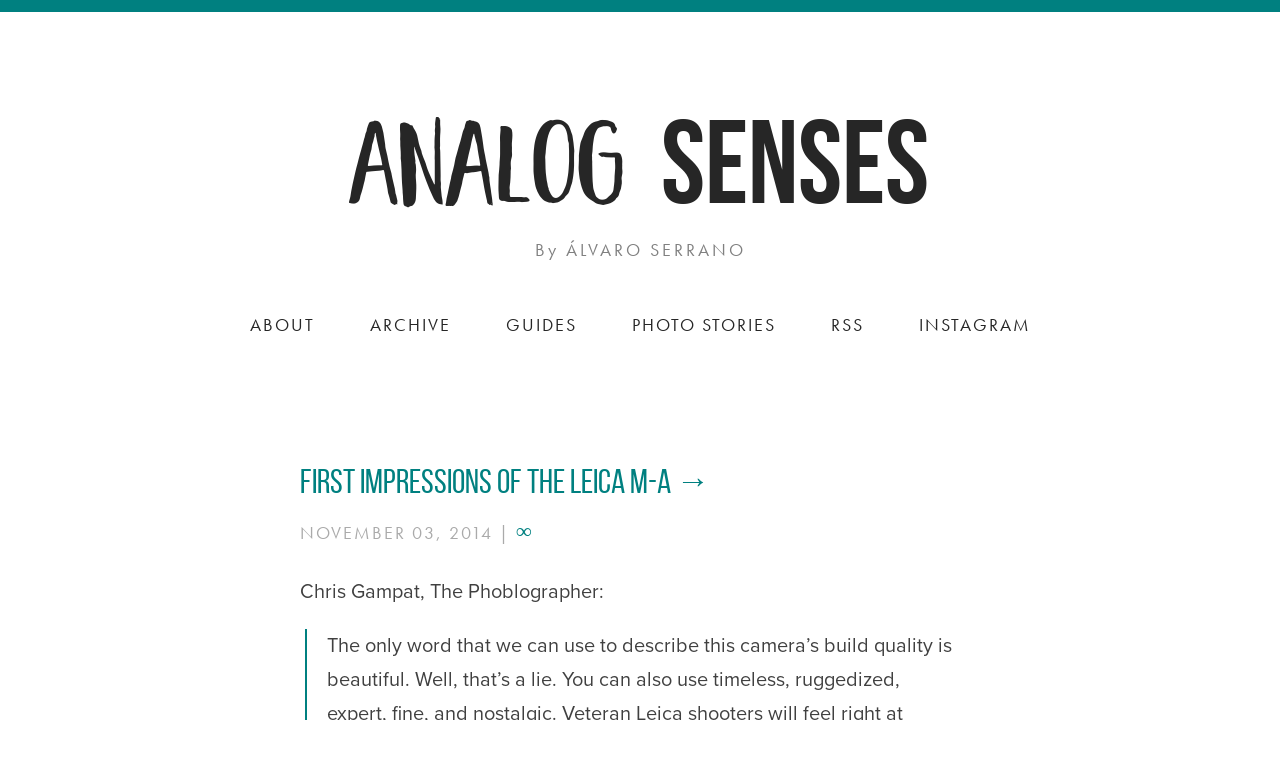

--- FILE ---
content_type: text/html; charset=utf-8
request_url: http://www.analogsenses.com/2014/11/03/first-impressions-of-the-leica-m-a/
body_size: 3133
content:

<!DOCTYPE html>
<!--[if IEMobile 7 ]><html class="no-js iem7"><![endif]-->
<!--[if lt IE 9]><html class="no-js lte-ie8"><![endif]-->
<!--[if (gt IE 8)|(gt IEMobile 7)|!(IEMobile)|!(IE)]><!--><html class="no-js" lang="en"><!--<![endif]-->
<head>
  <meta charset="utf-8">
  <title>First impressions of the Leica M-A - Analog Senses</title>
  <meta name="author" content="Álvaro Serrano">

  
  <meta name="description" content="First impressions of the Leica M-A → November 03, 2014 | ∞ Chris Gampat, The Phoblographer: The only word that we can use to describe this camera’s &hellip;">
  

  <!-- http://t.co/dKP3o1e -->
  <meta name="HandheldFriendly" content="True">
  <meta name="MobileOptimized" content="320">
  <meta name="viewport" content="width=device-width, initial-scale=1">

  
  <link rel="canonical" href="http://www.analogsenses.com/2014/11/03/first-impressions-of-the-leica-m-a">
  <link href="/favicon.png" rel="icon">
  <link href="/stylesheets/screen.css" media="screen, projection" rel="stylesheet" type="text/css">
  <link href="/feed" rel="alternate" title="Analog Senses" type="application/atom+xml">
  <script src="/javascripts/modernizr-2.0.js"></script>
  <script src="//ajax.googleapis.com/ajax/libs/jquery/1.9.1/jquery.min.js"></script>
  <script>!window.jQuery && document.write(unescape('%3Cscript src="./javascripts/libs/jquery.min.js"%3E%3C/script%3E'))</script>
  <script src="/javascripts/octopress.js" type="text/javascript"></script>
  <!-- These are the scripts enablig TypeKit font integration. They seem to be obsolete now, so I've commented them out -->

<!-- 
<script type="text/javascript" src="http://use.typekit.com/kfs5avd.js"></script>
<script type="text/javascript">try{Typekit.load();}catch(e){}</script>
-->

<!-- This is the current way to integrate Typekit -->
<link rel="stylesheet" href="https://use.typekit.net/kfs5avd.css">

<!-- Script for footnotes popover, by Matt Gemmell -->
<script src='/javascripts/footnotes.js' type="text/javascript"></script>

<!-- Load jQuery -->
<script type="text/javascript" src="http://code.jquery.com/jquery-latest.min.js"></script>

<!-- Load Fancybox -->
<link rel="stylesheet" href="/fancybox/jquery.fancybox.css?v=2.1.5" type="text/css" media="screen" />
<script type="text/javascript" src="/fancybox/jquery.fancybox.pack.js?v=2.1.5"></script>

<!-- Custom Scripts -->
<script type="text/javascript">
	$(document).ready(function() {
		$(".fancybox").fancybox();
	});
</script>
  
  <script type="text/javascript">
    var _gaq = _gaq || [];
    _gaq.push(['_setAccount', 'UA-49872330-1']);
    _gaq.push(['_trackPageview']);

    (function() {
      var ga = document.createElement('script'); ga.type = 'text/javascript'; ga.async = true;
      ga.src = ('https:' == document.location.protocol ? 'https://ssl' : 'http://www') + '.google-analytics.com/ga.js';
      var s = document.getElementsByTagName('script')[0]; s.parentNode.insertBefore(ga, s);
    })();
  </script>


</head>

<body   >
  <header role="banner"><hgroup>
	<div class="analog-senses">
		<div class="site-title">
			<h1><a class="analog" href="/">Analog</a><a class="senses" href="/">Senses</a></h1>
		  	
		    	<h2>By ÁLVARO SERRANO</h2>
		  	
  		</div>
  </div>
</hgroup>

</header>
  <nav role="navigation"><ul class="subscription" data-subscription="rss">
  <li><a href="/feed" rel="subscribe-rss" title="subscribe via RSS">RSS</a></li>
  
</ul>
<ul class="main-navigation">
  <!--<li><a href="/">Blog</a></li>-->
  <li><a href="/about">About</a></li>
  <li><a href="/archive">Archive</a></li>
  <li><a href="/guides">Guides</a></li>
  <li><a href="/photostories">Photo Stories</a></li>
  <li><a href="/feed">RSS</a></li>
  <li><a href="http://instagram.com/analogsenses">Instagram</a></li>
  <!--<li><a rel="me" href="https://mastodon.social/@alvaroserrano">Mastodon</a></li>-->
</ul>
</nav>
  <div id="main">
    <div id="content">
      <div>
<article class="hentry" role="article">
  
  <header>
    
		
			
				    <h1 class="external-title"><a class="external-url" href="http://www.thephoblographer.com/2014/11/03/first-impressions-leica-m/">First impressions of the Leica M-A →</a></h1>
				    
				      <div class="meta">
				        





				        
				        	<p>November 03, 2014
				        
				         | <a class="external-permalink" rel="full-article" href="/2014/11/03/first-impressions-of-the-leica-m-a/">∞</a></p>
				      </div>
				        
		 	
		
	
  </header>


<div class="entry-content"><p>Chris Gampat, The Phoblographer:</p>

<blockquote><p>The only word that we can use to describe this camera’s build quality is beautiful. Well, that’s a lie. You can also use timeless, ruggedized, expert, fine, and nostalgic. Veteran Leica shooters will feel right at home with this little piece of art in their hands. Photographers that have shot for many years and experimented with various cameras will also be caught smitten.</p>

<p>Of anything that Leica has pushed out of its factories in the past years, this camera’s build quality and design is something that we’d truly state is worth its weight in gold due to it being truly timeless and purely analog.</p></blockquote>

<p>Sounds like my kind of camera.</p>
</div>

	<section class="amazon-native-ad">
		<script src="//z-na.amazon-adsystem.com/widgets/onejs?MarketPlace=US&adInstanceId=9aff2285-f7f2-4036-a3fb-6bf1060d040f&storeId=analsens03-20"></script>
	</section>
  <footer>
    <p class="meta">
      <!--
  

<span class="byline author vcard">Posted by <span class="fn">Álvaro Serrano</span></span>
-->
      





      <span class='month'>November</span> <span class='day'>03</span>, <span class='year'>2014</span>
      
      • Published in 

<span class="categories">
  
    <a class='category' href='/categories/photography/'>photography</a>
  
</span>


    </p>
    
    <p class="meta-alignment">
      
        <a class="basic-alignment left" href="/2014/11/03/grandma-the-poisoner/" title="Previous Post: Grandma the poisoner">&laquo; Grandma the poisoner</a>
      
      
        <a class="basic-alignment right" href="/2014/11/03/the-anti-vsco-photographer/" title="Next Post: The anti-VSCO photographer">The anti-VSCO photographer &raquo;</a>
      
    </p>
  </footer>
</article>
<!---->
</div>
<!--
<aside class="sidebar">
  
    
  
</aside>
-->

    </div>
  </div>
  <footer role="contentinfo">
<form action="https://www.google.com/search" method="get">
  <fieldset role="search">
    <input type="hidden" name="sitesearch" value="analogsenses.com" />
    <input class="search" type="text" name="q" results="0" placeholder="Site Search"/>
  </fieldset>
</form>
  
<p>Analog Senses uses Amazon Affiliate links whenever possible. <a href="/about">Read more</a>.</p>
<p>Copyright &copy; 2009-2025 Álvaro Serrano</p>
</footer>
  



<div id="fb-root"></div>
<script>(function(d, s, id) {
  var js, fjs = d.getElementsByTagName(s)[0];
  if (d.getElementById(id)) {return;}
  js = d.createElement(s); js.id = id; js.async = true;
  js.src = "//connect.facebook.net/en_US/all.js#appId=212934732101925&xfbml=1";
  fjs.parentNode.insertBefore(js, fjs);
}(document, 'script', 'facebook-jssdk'));</script>



  <script type="text/javascript">
    (function(){
      var twitterWidgets = document.createElement('script');
      twitterWidgets.type = 'text/javascript';
      twitterWidgets.async = true;
      twitterWidgets.src = '//platform.twitter.com/widgets.js';
      document.getElementsByTagName('head')[0].appendChild(twitterWidgets);
    })();
  </script>





</body>
</html>


--- FILE ---
content_type: text/css; charset=utf-8
request_url: http://www.analogsenses.com/stylesheets/screen.css
body_size: 15552
content:
@charset "UTF-8";html,body,div,span,applet,object,iframe,h1,h2,h3,h4,h5,h6,p,blockquote,pre,a,abbr,acronym,address,big,cite,code,del,dfn,em,img,ins,kbd,q,s,samp,small,strike,strong,sub,sup,tt,var,b,u,i,center,dl,dt,dd,ol,ul,li,fieldset,form,label,legend,table,caption,tbody,tfoot,thead,tr,th,td,article,aside,canvas,details,embed,figure,figcaption,footer,header,hgroup,menu,nav,output,ruby,section,summary,time,mark,audio,video{margin:0;padding:0;border:0;font:inherit;font-size:100%;vertical-align:baseline}html{line-height:1}ol,ul{list-style:none}table{border-collapse:collapse;border-spacing:0}caption,th,td{text-align:left;font-weight:normal;vertical-align:middle}q,blockquote{quotes:none}q:before,q:after,blockquote:before,blockquote:after{content:"";content:none}a img{border:none}article,aside,details,figcaption,figure,footer,header,hgroup,menu,nav,section,summary{display:block}article,aside,details,figcaption,figure,footer,header,hgroup,menu,nav,section,summary{display:block}.highlight table td.code,html .gist .gist-file .gist-syntax .gist-highlight table td.code{width:100%}.highlight .line-numbers,html .gist .gist-file .gist-syntax .highlight .line_numbers{border-right:1px solid #ebe4ce !important}html .gist .gist-file .gist-meta,.highlight .line-numbers,html .gist .gist-file .gist-syntax .highlight .line_numbers{color:#93a1a1}pre{padding:1px 20px;padding:1px 1rem;color:#93a1a1}.highlight,.gist-highlight{overflow-y:hidden;overflow-x:auto}.pre-code,.highlight code,html .gist .gist-file .gist-syntax .highlight pre{overflow:scroll;overflow-y:hidden;display:block;overflow-x:auto;color:#93a1a1 !important}.pre-code span,.highlight code span,html .gist .gist-file .gist-syntax .highlight pre span{color:#93a1a1 !important}.pre-code span,.highlight code span,html .gist .gist-file .gist-syntax .highlight pre span{font-style:normal !important;font-weight:normal !important}.pre-code .c,.highlight code .c,html .gist .gist-file .gist-syntax .highlight pre .c{color:#93a1a1 !important;font-style:italic !important}.pre-code .cm,.highlight code .cm,html .gist .gist-file .gist-syntax .highlight pre .cm{color:#93a1a1 !important;font-style:italic !important}.pre-code .cp,.highlight code .cp,html .gist .gist-file .gist-syntax .highlight pre .cp{color:#93a1a1 !important;font-style:italic !important}.pre-code .c1,.highlight code .c1,html .gist .gist-file .gist-syntax .highlight pre .c1{color:#93a1a1 !important;font-style:italic !important}.pre-code .cs,.highlight code .cs,html .gist .gist-file .gist-syntax .highlight pre .cs{color:#93a1a1 !important;font-weight:bold !important;font-style:italic !important}.pre-code .err,.highlight code .err,html .gist .gist-file .gist-syntax .highlight pre .err{color:#dc322f !important;background:none !important}.pre-code .k,.highlight code .k,html .gist .gist-file .gist-syntax .highlight pre .k{color:#cb4b16 !important}.pre-code .o,.highlight code .o,html .gist .gist-file .gist-syntax .highlight pre .o{color:#93a1a1 !important;font-weight:bold !important}.pre-code .p,.highlight code .p,html .gist .gist-file .gist-syntax .highlight pre .p{color:#93a1a1 !important}.pre-code .ow,.highlight code .ow,html .gist .gist-file .gist-syntax .highlight pre .ow{color:#2aa198 !important;font-weight:bold !important}.pre-code .gd,.highlight code .gd,html .gist .gist-file .gist-syntax .highlight pre .gd{color:#93a1a1 !important;background-color:#f4c5b6 !important;display:inline-block}.pre-code .gd .x,.highlight code .gd .x,html .gist .gist-file .gist-syntax .highlight pre .gd .x{color:#93a1a1 !important;background-color:#f1b1a4 !important;display:inline-block}.pre-code .ge,.highlight code .ge,html .gist .gist-file .gist-syntax .highlight pre .ge{color:#93a1a1 !important;font-style:italic !important}.pre-code .gr,.highlight code .gr,html .gist .gist-file .gist-syntax .highlight pre .gr{color:#a00}.pre-code .gh,.highlight code .gh,html .gist .gist-file .gist-syntax .highlight pre .gh{color:#93a1a1 !important}.pre-code .gi,.highlight code .gi,html .gist .gist-file .gist-syntax .highlight pre .gi{color:#93a1a1 !important;background-color:#e5e3b5 !important;display:inline-block}.pre-code .gi .x,.highlight code .gi .x,html .gist .gist-file .gist-syntax .highlight pre .gi .x{color:#93a1a1 !important;background-color:#cdd088 !important;display:inline-block}.pre-code .go,.highlight code .go,html .gist .gist-file .gist-syntax .highlight pre .go{color:#888}.pre-code .gp,.highlight code .gp,html .gist .gist-file .gist-syntax .highlight pre .gp{color:#555}.pre-code .gs,.highlight code .gs,html .gist .gist-file .gist-syntax .highlight pre .gs{color:#93a1a1 !important;font-weight:bold !important}.pre-code .gu,.highlight code .gu,html .gist .gist-file .gist-syntax .highlight pre .gu{color:#6c71c4 !important}.pre-code .gt,.highlight code .gt,html .gist .gist-file .gist-syntax .highlight pre .gt{color:#a00}.pre-code .kc,.highlight code .kc,html .gist .gist-file .gist-syntax .highlight pre .kc{color:#859900 !important;font-weight:bold !important}.pre-code .kd,.highlight code .kd,html .gist .gist-file .gist-syntax .highlight pre .kd{color:#268bd2 !important}.pre-code .kp,.highlight code .kp,html .gist .gist-file .gist-syntax .highlight pre .kp{color:#cb4b16 !important;font-weight:bold !important}.pre-code .kr,.highlight code .kr,html .gist .gist-file .gist-syntax .highlight pre .kr{color:#d33682 !important;font-weight:bold !important}.pre-code .kt,.highlight code .kt,html .gist .gist-file .gist-syntax .highlight pre .kt{color:#2aa198 !important}.pre-code .n,.highlight code .n,html .gist .gist-file .gist-syntax .highlight pre .n{color:#268bd2 !important}.pre-code .na,.highlight code .na,html .gist .gist-file .gist-syntax .highlight pre .na{color:#268bd2 !important}.pre-code .nb,.highlight code .nb,html .gist .gist-file .gist-syntax .highlight pre .nb{color:#859900 !important}.pre-code .nc,.highlight code .nc,html .gist .gist-file .gist-syntax .highlight pre .nc{color:#d33682 !important}.pre-code .no,.highlight code .no,html .gist .gist-file .gist-syntax .highlight pre .no{color:#b58900 !important}.pre-code .ni,.highlight code .ni,html .gist .gist-file .gist-syntax .highlight pre .ni{color:purple}.pre-code .nl,.highlight code .nl,html .gist .gist-file .gist-syntax .highlight pre .nl{color:#859900 !important}.pre-code .ne,.highlight code .ne,html .gist .gist-file .gist-syntax .highlight pre .ne{color:#268bd2 !important;font-weight:bold !important}.pre-code .nf,.highlight code .nf,html .gist .gist-file .gist-syntax .highlight pre .nf{color:#268bd2 !important;font-weight:bold !important}.pre-code .nn,.highlight code .nn,html .gist .gist-file .gist-syntax .highlight pre .nn{color:#b58900 !important}.pre-code .nt,.highlight code .nt,html .gist .gist-file .gist-syntax .highlight pre .nt{color:#268bd2 !important;font-weight:bold !important}.pre-code .nx,.highlight code .nx,html .gist .gist-file .gist-syntax .highlight pre .nx{color:#b58900 !important}.pre-code .bp,.highlight code .bp,html .gist .gist-file .gist-syntax .highlight pre .bp{color:#999}.pre-code .vc,.highlight code .vc,html .gist .gist-file .gist-syntax .highlight pre .vc{color:teal}.pre-code .vg,.highlight code .vg,html .gist .gist-file .gist-syntax .highlight pre .vg{color:#268bd2 !important}.pre-code .vi,.highlight code .vi,html .gist .gist-file .gist-syntax .highlight pre .vi{color:#268bd2 !important}.pre-code .nv,.highlight code .nv,html .gist .gist-file .gist-syntax .highlight pre .nv{color:#268bd2 !important}.pre-code .w,.highlight code .w,html .gist .gist-file .gist-syntax .highlight pre .w{color:#bbb}.pre-code .mf,.highlight code .mf,html .gist .gist-file .gist-syntax .highlight pre .mf{color:#2aa198 !important}.pre-code .m,.highlight code .m,html .gist .gist-file .gist-syntax .highlight pre .m{color:#2aa198 !important}.pre-code .mh,.highlight code .mh,html .gist .gist-file .gist-syntax .highlight pre .mh{color:#2aa198 !important}.pre-code .mi,.highlight code .mi,html .gist .gist-file .gist-syntax .highlight pre .mi{color:#2aa198 !important}.pre-code .mo,.highlight code .mo,html .gist .gist-file .gist-syntax .highlight pre .mo{color:#099}.pre-code .s,.highlight code .s,html .gist .gist-file .gist-syntax .highlight pre .s{color:#2aa198 !important}.pre-code .sb,.highlight code .sb,html .gist .gist-file .gist-syntax .highlight pre .sb{color:#d14}.pre-code .sc,.highlight code .sc,html .gist .gist-file .gist-syntax .highlight pre .sc{color:#d14}.pre-code .sd,.highlight code .sd,html .gist .gist-file .gist-syntax .highlight pre .sd{color:#2aa198 !important}.pre-code .s2,.highlight code .s2,html .gist .gist-file .gist-syntax .highlight pre .s2{color:#2aa198 !important}.pre-code .se,.highlight code .se,html .gist .gist-file .gist-syntax .highlight pre .se{color:#dc322f !important}.pre-code .sh,.highlight code .sh,html .gist .gist-file .gist-syntax .highlight pre .sh{color:#d14}.pre-code .si,.highlight code .si,html .gist .gist-file .gist-syntax .highlight pre .si{color:#268bd2 !important}.pre-code .sx,.highlight code .sx,html .gist .gist-file .gist-syntax .highlight pre .sx{color:#d14}.pre-code .sr,.highlight code .sr,html .gist .gist-file .gist-syntax .highlight pre .sr{color:#2aa198 !important}.pre-code .s1,.highlight code .s1,html .gist .gist-file .gist-syntax .highlight pre .s1{color:#2aa198 !important}.pre-code .ss,.highlight code .ss,html .gist .gist-file .gist-syntax .highlight pre .ss{color:#990073}.pre-code .il,.highlight code .il,html .gist .gist-file .gist-syntax .highlight pre .il{color:#099}.pre-code div .gd,.pre-code div .gd .x,.pre-code div .gi,.pre-code div .gi .x,.highlight code div .gd,.highlight code div .gd .x,.highlight code div .gi,.highlight code div .gi .x,html .gist .gist-file .gist-syntax .highlight pre div .gd,html .gist .gist-file .gist-syntax .highlight pre div .gd .x,html .gist .gist-file .gist-syntax .highlight pre div .gi,html .gist .gist-file .gist-syntax .highlight pre div .gi .x{display:inline-block;width:100%}@font-face{font-family:'bebas_neuebold';src:url("/assets/fontface/BebasNeue_Bold.eot");src:url("/assets/fontface/BebasNeue_Bold.eot?#iefix") format("embedded-opentype");src:url("/assets/fontface/BebasNeue_Bold.ttf") format("truetype");src:url("/assets/fontface/BebasNeue_Bold.woff") format("woff");font-weight:normal;font-style:normal}@font-face{font-family:'bebas_neueregular';src:url("/assets/fontface/BebasNeue_Regular.eot");src:url("/assets/fontface/BebasNeue_Regular.eot?#iefix") format("embedded-opentype");src:url("/assets/fontface/BebasNeue_Regular.ttf") format("truetype");src:url("/assets/fontface/BebasNeue_Regular.woff") format("woff");font-weight:normal;font-style:normal}@font-face{font-family:'GardenGrownCaps-Regular';src:url("/assets/fontface/325F50_1_0.eot");src:url("/assets/fontface/325F50_1_0.eot?#iefix") format("embedded-opentype");src:url("/assets/fontface/325F50_1_0.woff2") format("woff2");src:url("/assets/fontface/325F50_1_0.woff") format("woff");src:url("/assets/fontface/325F50_1_0.ttf") format("truetype");font-weight:normal;font-style:normal}#footnotediv{position:absolute;width:400px;overflow:visible}#footnotediv{background-color:white;font-size:1.0em;color:#404040;padding:25px 25px 25px 30px;border:2px solid teal;border-radius:1em;box-shadow:0 0 4px 0  #333;-webkit-box-shadow:#333 0 0 4px 0;-moz-box-shadow:0 0 4px 0 #333}@media (prefers-color-scheme: dark){#footnotediv{background-color:#394147;color:#A9ABAD;border:2px solid #A9ABAD}}#footnotediv p{margin:0;padding:5px 0;line-height:1.5em}a.footnotebacklink{border-bottom:none}a.footnotebacklink img{margin:0;padding:0;border:0}#footnotecloselink{color:#888;text-decoration:none;text-align:right;margin:0;padding:10px 10px 5px 0;font-size:1.0em;position:absolute;float:right;top:0;right:0;font-family:Arial, sans-serif;font-weight:bold}sup a{margin:0;padding:0 4px 5px 4px}sup{padding:0}#footnotediv a{text-decoration:none;font-weight:600}.video-wrapper{max-width:768px;max-height:432px;margin:auto;margin-bottom:20px}.video-wrapper .embed-video-container{position:relative;padding-bottom:56.25%;height:0;overflow:visible;border:1px #4b4b4b solid;margin:auto}.video-wrapper .embed-video-container iframe,.video-wrapper .embed-video-container object,.video-wrapper .embed-video-container embed{position:absolute;top:0;left:0;width:100%;height:100%}.default-line-height,h3,blockquote,article p,article ul,article ol{line-height:1.7rem}.font-size-smallest,body>footer form input.search{font-size:14.637px;font-size:0.732rem}.font-size-small,figure.code,pre{font-size:16.773px;font-size:0.839rem}.font-size-medium,html,blockquote,article p{font-size:20px}.font-size-large{font-size:32.36px;font-size:1.618rem}.font-size-largest{font-size:38.319px;font-size:1.916rem}.margin-bottom-large,pre,article header,article footer p.meta-alignment:first-child{margin-bottom:25px}.margin-bottom-larger{margin-bottom:52.358px;margin-bottom:2.618rem}.margin-bottom-largest,section,article{margin-bottom:100px}.block-padding,pre{padding:1px 32.360px;padding:1px 1.618rem}.border-style{border-top:2px solid #aaa}.code-keywords,figure.code figcaption span,figure.code figcaption a,article p>code,article li code{background-color:#e8e8e8;border-radius:4px;padding:0 5.591px;padding:0 0.28rem}.button{-webkit-transition:all 0.3s ease;-webkit-transition-delay:0s;-moz-transition:all 0.3s ease 0s;-o-transition:all 0.3s ease 0s;transition:all 0.3s ease 0s;border-radius:4px;background-color:teal;color:#fff}.button:hover{background-color:#005757;color:#fff}.code-font,figure.code,pre,article p>code,article li code{font-family:Menlo, Monaco, "Andale Mono", "Lucida Console", "Courier New", monospace}.sans-serif-font-bold,h1,body>header hgroup div.analog-senses div.site-title h1 a.senses,body>header hgroup div.analog-senses div.site-title h1 a.senses:visited,#blog-archives h2,#guides-archive h2,article header div.title-with-image div.title-with-image-header h1,article footer,article footer>p.meta{font-family:"bebas_neuebold","atrament-web", Helvetica, Arial, sans-serif}.sans-serif-subheadings,h2,h4,h5,h6,h3,body .pagination,#blog-archives article h1 a.external-url,article header h1.external-title,article header div.title-with-image-external div.title-with-image-header-external h1,article footer p.meta-alignment,article footer a.basic-alignment{font-family:"bebas_neueregular","atrament-web", Helvetica, Arial, sans-serif}.sans-serif-font,html{font-family:"proxima-nova", Helvetica, Arial, sans-serif}.serif-font,#blog-archives p.description,#guides-archive p.description,#photostories-archive article div.story-cover div.story-text p.description,article header div.title-with-image div.meta p.subtitle,article p.photo-credit,article p.caption,article p.caption-in-set,article p.caption-wide,article p.caption-narrow,p.caption,p.caption-in-set,p.caption-wide,p.caption-narrow{font-family:"freight-text-pro", Georgia, serif}.default-font,nav ul.main-navigation li,body>header hgroup div.analog-senses div.site-title h2,body>footer form input.search,body>footer p,#blog-archives div.meta p,#blog-archives div.meta p.updated,#blog-archives div.meta time,#guides-archive div.meta p,#guides-archive div.meta p.updated,#guides-archive div.meta time,#photostories-archive article div.story-cover div.story-text time,#photostories-archive article div.meta p,article header div.meta p,article header div.meta p a,article header div.title-with-image div.meta p,article header div.title-with-image-external div.meta p,article footer>p.meta:first-child,article footer p.meta-alignment:first-child,article footer>.sharing p{font-family:"futura-pt", Georgia, serif}.analog-font,body>header hgroup div.analog-senses div.site-title h1 a.analog,body>header hgroup div.analog-senses div.site-title h1 a.analog:visited{font-family:"GardenGrownCaps-Regular", Helvetica, sans-serif}html{border-top:12px solid teal;border-bottom:12px solid teal;line-height:1}body{-webkit-text-size-adjust:none;color:#404040;text-align:left;width:100%;margin:0 auto;background-color:#fff}img{display:block;margin-left:auto;margin-right:auto;margin-top:35px;margin-bottom:35px;max-width:100%}img.screenshot{border:none;margin-bottom:0px;margin-top:0px}h1{text-rendering:optimizeLegibility;color:#262626}h2,h4,h5,h6{color:#262626}h3{text-rendering:optimizeLegibility;color:#262626}a{color:teal;text-decoration:none;outline:none;-webkit-transition:color 0.3s ease;-webkit-transition-delay:0s;-moz-transition:color 0.3s ease 0s;-o-transition:color 0.3s ease 0s;transition:color 0.3s ease 0s}a:hover{color:#005757}a img{display:block;margin-left:auto;margin-right:auto;max-width:100%}center{margin-top:20px;margin-bottom:30px}#main{clear:both;width:100%;margin:auto}aside,.mobile-nav,.subscription{display:none}blockquote{position:static;width:628px;padding-left:20px;padding-right:20px;margin:auto;margin-bottom:30px;margin-top:20px;border-left:2px solid teal;font-style:normal;color:#404040}blockquote>:last-child{margin-bottom:0 !important}cite,em,i,dfn{font-style:italic}b,strong{font-weight:600;color:#262626}abbr{border-bottom:1px dotted #000}small{font-size:16px;font-size:0.8rem}mark{background-color:#ffff66}sup,sub{font-size:14px;font-size:0.7rem;line-height:0;position:relative}sup{top:-0.6rem}sub{bottom:-0.4rem}img#portrait{float:right;border-radius:125px;margin-left:20px;margin-left:1rem;width:240px}#cross-fade>img{color:transparent;opacity:0;z-index:0;-webkit-backface-visibility:hidden;-webkit-animation:imageAnimation 30s linear infinite 0s;-moz-animation:imageAnimation 30s linear infinite 0s;-o-animation:imageAnimation 30s linear infinite 0s;-ms-animation:imageAnimation 30s linear infinite 0s;animation:imageAnimation 30s linear infinite 0s}#cross-fade>img:nth-child(2){-webkit-animation-delay:6s;-moz-animation-delay:6s;-o-animation-delay:6s;-ms-animation-delay:6s;animation-delay:6s}#cross-fade>img:nth-child(3){-webkit-animation-delay:12s;-moz-animation-delay:12s;-o-animation-delay:12s;-ms-animation-delay:12s;animation-delay:12s}#cross-fade>img:nth-child(4){-webkit-animation-delay:18s;-moz-animation-delay:18s;-o-animation-delay:18s;-ms-animation-delay:18s;animation-delay:18s}#cross-fade>img:nth-child(5){-webkit-animation-delay:24s;-moz-animation-delay:24s;-o-animation-delay:24s;-ms-animation-delay:24s;animation-delay:24s}@-webkit-keyframes imageAnimation{0%{opacity:0;-webkit-animation-timing-function:ease-in}8%{opacity:0.8;-webkit-animation-timing-function:ease-out}17%{opacity:0.8}25%{opacity:0}100%{opacity:0}}@-moz-keyframes imageAnimation{0%{opacity:0;-moz-animation-timing-function:ease-in}8%{opacity:0.8;-moz-animation-timing-function:ease-out}17%{opacity:0.8}25%{opacity:0}100%{opacity:0}}@-o-keyframes imageAnimation{0%{opacity:0;-o-animation-timing-function:ease-in}8%{opacity:0.8;-o-animation-timing-function:ease-out}17%{opacity:0.8}25%{opacity:0}100%{opacity:0}}@-ms-keyframes imageAnimation{0%{opacity:0;-ms-animation-timing-function:ease-in}8%{opacity:0.8;-ms-animation-timing-function:ease-out}17%{opacity:0.8}25%{opacity:0}100%{opacity:0}}@keyframes imageAnimation{0%{opacity:0;animation-timing-function:ease-in}8%{opacity:0.8;animation-timing-function:ease-out}17%{opacity:0.8}25%{opacity:0}100%{opacity:0}}figure.code figcaption{margin:4px 0 10px;line-height:23.683px;line-height:1.184rem;text-align:right}figure.code figcaption a{margin-left:-3px;text-decoration:none;font-weight:600}figure.code figcaption span,figure.code figcaption a{display:inline-block}figure.code figcaption span:empty,figure.code figcaption a:empty{display:none}figure.code .highlight{overflow:auto}pre{text-align:left;line-height:18px}pre.line-numbers{display:none}nav{border:none;overflow:auto;max-width:1024px;margin:auto;padding:0px;margin-bottom:120px}nav ul.main-navigation{width:auto;margin:auto;margin-top:0px;line-height:25px;text-align:center}nav ul.main-navigation li{text-transform:uppercase;font-size:18px;display:inline;font-weight:normal;padding-left:25px;padding-right:25px;letter-spacing:2px}nav ul.main-navigation li a{color:#262626}nav ul.main-navigation li a:hover{color:teal}body>header{height:300px}body>header hgroup{text-align:center;height:300px}body>header hgroup div.analog-senses{position:relative;height:300px}body>header hgroup div.analog-senses div.site-title{height:auto;position:absolute;top:50%;left:0;right:0;-webkit-transform:translateY(-50%);-ms-transform:translateY(-50%);transform:translateY(-50%)}body>header hgroup div.analog-senses div.site-title h1{padding:0px;margin:0}body>header hgroup div.analog-senses div.site-title h1 a.analog,body>header hgroup div.analog-senses div.site-title h1 a.analog:visited{display:inline-block;color:#262626;font-size:110px;font-style:normal;font-weight:normal;line-height:1.2;text-transform:none;margin:0;padding:0;letter-spacing:1px;margin-right:17px}body>header hgroup div.analog-senses div.site-title h1 a.senses,body>header hgroup div.analog-senses div.site-title h1 a.senses:visited{display:inline-block;color:#262626;font-size:118px;font-style:normal;font-weight:normal;line-height:1.2;text-transform:none;padding:0;margin:0;padding-top:20px;margin-left:17px;-webkit-transform:translateY(7px);-ms-transform:translateY(7px);transform:translateY(7px)}body>header hgroup div.analog-senses div.site-title h1 a:hover{color:#262626}body>header hgroup div.analog-senses div.site-title h2{padding:0;margin:0;color:gray;font-size:18px;font-variant:medium;font-weight:medium;line-height:1;letter-spacing:3px;text-align:center;margin-top:15px}body .blog-index>article{margin-bottom:60px}body .blog-index>.post-separator{display:block;margin-left:auto;margin-right:auto;text-align:center;margin-bottom:60px;margin-top:60px;color:teal}body section h1{display:none}body .pagination{max-width:680px;margin:auto;font-size:32px;text-align:center;position:relative;margin-bottom:100px;margin-top:50px}body .pagination a.prev{position:absolute;left:0}body .pagination a.next{position:absolute;right:0}body .pagination span{border:1px solid teal;color:teal}body>footer{margin-top:100px;margin-bottom:50px;clear:both;text-align:center}body>footer form{margin-bottom:30px}body>footer form input.search{text-transform:uppercase;text-align:center;letter-spacing:3px;border:none;background-color:#f2f2f2;padding:8px 12px;border-radius:4px;width:180px}body>footer p{margin-left:auto;margin-right:auto;max-width:680px;font-size:16px;color:#aaa;text-transform:uppercase;letter-spacing:3px;line-height:170%;text-align:center;margin-bottom:20px}body>footer p a{text-decoration:none;font-weight:600}#blog-archives{max-width:680px;margin:auto;margin-bottom:100px;margin-top:60px}#blog-archives h2{color:#aaa;font-size:56px;width:680px;margin:auto;margin-top:60px;margin-bottom:60px;text-align:center}#blog-archives article{margin-top:60px;margin-bottom:60px}#blog-archives article h1{width:680px;margin:auto;font-size:42px;line-height:1.2;margin-top:0px;margin-bottom:10px}#blog-archives article h1 a{font-size:42px;color:#262626}#blog-archives article h1 a:hover{color:teal}#blog-archives article h1 a.external-url{font-size:34px;line-height:1.2}#blog-archives p.description{font-style:italic;font-size:23px;margin:auto;margin-bottom:20px;line-height:1.5;font-weight:400px}#blog-archives div.meta{text-align:center}#blog-archives div.meta p,#blog-archives div.meta p.updated{text-transform:uppercase;letter-spacing:2px;font-size:16px;display:inline;margin-left:0px;margin-right:0px;margin-top:20px;margin-bottom:20px;color:#aaa}#blog-archives div.meta time{text-transform:uppercase;letter-spacing:2px;font-size:16px;color:#aaa;display:inline;line-height:1.4}#blog-archives div.meta time:after{content:"•";color:#aaa;padding:0 6px 0 10px}#guides-archive{width:680px;margin:auto;margin-bottom:100px;margin-top:60px}#guides-archive h2{color:#aaa;font-size:34px;width:680px;margin:auto;margin-top:60px;margin-bottom:60px}#guides-archive article{margin-bottom:60px;margin-top:60px}#guides-archive article h1{width:680px;margin:auto;font-size:42px;line-height:1.3;margin-top:0px;margin-bottom:10px}#guides-archive article h1 a{font-size:42px;color:#262626}#guides-archive article h1 a:hover{color:teal}#guides-archive article h1 a.external-url{font-size:34px;line-height:1.3}#guides-archive p.description{font-style:italic;font-size:23px;margin:auto;margin-bottom:20px;line-height:1.5;font-weight:400px}#guides-archive div.meta{text-align:center}#guides-archive div.meta p,#guides-archive div.meta p.updated{text-transform:uppercase;letter-spacing:2px;font-size:16px;display:inline;margin-left:0px;margin-right:0px;margin-top:20px;margin-bottom:20px;color:#aaa}#guides-archive div.meta time{color:#aaa;display:inline;line-height:1.4}#guides-archive div.meta time:after{content:"•";color:#aaa;padding:0 6px 0 10px}#photostories-archive{width:auto;height:auto;margin:auto;margin-bottom:20px;margin-top:40px;text-align:center}#photostories-archive h1{text-align:center;margin-bottom:20px;margin-top:20px}#photostories-archive article{height:auto;vertical-align:top;width:48%;max-width:600px;display:inline-block;margin:6px 3px 6px 3px}#photostories-archive article div.story-cover{height:auto;position:relative;max-height:400px;overflow:hidden;background:black}#photostories-archive article div.story-cover a img{border:none;width:100%;max-width:600px;margin-top:0px;margin-bottom:0px;opacity:0.8}#photostories-archive article div.story-cover div.story-header{position:relative;width:100%;height:auto;position:absolute;top:50%;left:0;right:0;-webkit-transform:translateY(-50%);-ms-transform:translateY(-50%);transform:translateY(-50%);transition:opacity .5s ease-in-out;-moz-transition:opacity .5s ease-in-out;-webkit-transition:opacity .5s ease-in-out}#photostories-archive article div.story-cover div.story-header h1{width:auto;height:auto;margin:0;padding:0;padding-left:40px;padding-right:40px;font-size:60px;line-height:1.2;text-align:center;color:white;text-shadow:none}#photostories-archive article div.story-cover div.story-text{position:relative;width:100%;height:auto;position:absolute;top:50%;left:0;right:0;opacity:0;-webkit-transform:translateY(-50%);-ms-transform:translateY(-50%);transform:translateY(-50%);transition:opacity .5s ease-in-out;-moz-transition:opacity .5s ease-in-out;-webkit-transition:opacity .5s ease-in-out}#photostories-archive article div.story-cover div.story-text p.description{width:auto;margin:0;color:white;font-style:italic;padding-left:40px;padding-right:40px;font-size:22px;text-align:center;font-weight:400px}#photostories-archive article div.story-cover div.story-text p.updated{display:inline;width:auto;margin-left:0px;margin-right:0px;margin-top:20px;margin-bottom:20px;color:#aaa;text-transform:uppercase;letter-spacing:3px;text-align:center}#photostories-archive article div.story-cover div.story-text time{color:#aaa;display:inline;line-height:1.4;text-transform:uppercase;letter-spacing:3px;text-align:center}#photostories-archive article div.meta{position:absolute;bottom:20px;left:0;right:0;width:100%;height:auto;transition:opacity .5s ease-in-out;-moz-transition:opacity .5s ease-in-out;-webkit-transition:opacity .5s ease-in-out;opacity:1}#photostories-archive article div.meta p{margin:0;padding:0;padding-left:40px;padding-right:40px;text-transform:uppercase;color:white;letter-spacing:2px;text-align:center;font-size:16px}#photostories-archive article div.story-cover:hover div.story-header{opacity:0}#photostories-archive article div.story-cover:hover div.meta{opacity:0}#photostories-archive article div.story-cover:hover div.story-text{opacity:1}#search_results article{margin-left:0;margin-top:20px}#search_results article>a{display:none}#search_results article p{margin-top:14px}#search_results article time:after{content:none}article header h1{margin:auto;margin-bottom:10px;max-width:680px;line-height:1.4;font-size:42px}article header h1 a{color:teal}article header h1 a:hover{color:#005757}article header h1.external-title{margin-bottom:10px;font-size:34px;line-height:1.4}article header h1.external-title a{color:teal;font-size:34px}article header h1.external-title a:hover{color:#005757}article header a.external-permalink{font-size:120%;text-decoration:none}article header div.meta p{text-transform:uppercase;letter-spacing:2px;font-size:18px;color:#aaa}article header div.title-with-image{height:682px;max-height:682px;overflow:hidden;position:relative;width:100%;margin-bottom:40px;background:black}article header div.title-with-image img{position:absolute;top:0;left:0;right:0;border:none;width:auto;height:auto;margin-top:0px;margin-bottom:0px;opacity:0.8}article header div.title-with-image div.title-with-image-header{height:auto;width:auto;max-width:1024px;background:none;margin:auto;position:absolute;top:50%;left:0;right:0;-webkit-transform:translateY(-50%);-ms-transform:translateY(-50%);transform:translateY(-50%)}article header div.title-with-image div.title-with-image-header h1{position:relative;width:auto;max-width:1024px;text-align:center;height:auto;margin-left:auto;margin-right:auto;padding-left:50px;padding-right:50px;font-size:80px;line-height:1;text-shadow:none;color:white;text-transform:uppercase;letter-spacing:2px;margin-bottom:0px}article header div.title-with-image div.title-with-image-header h1 a{line-height:1;color:white;transition:opacity .25s ease-in-out;-moz-transition:opacity .25s ease-in-out;-webkit-transition:opacity .25s ease-in-out}article header div.title-with-image div.title-with-image-header h1 a:hover{color:white;opacity:0.3}article header div.title-with-image div.meta{position:absolute;bottom:40px;left:0px;right:0px;max-width:680px;text-align:center;margin-left:auto;margin-right:auto;margin-bottom:0px}article header div.title-with-image div.meta p{margin:auto;font-weight:normal;color:#D0D3D4;text-align:center;font-size:18px;line-height:1.4;width:auto;margin-bottom:0px;text-shadow:none;text-transform:uppercase;letter-spacing:3px}article header div.title-with-image div.meta p.subtitle{position:relative;margin-top:0px;font-size:25px;font-style:italic;color:white;margin-bottom:20px;text-transform:none;letter-spacing:0px;line-height:1.5;font-weight:400px}article header div.title-with-image div.meta a{opacity:0.3}article header div.title-with-image-external{height:auto;max-height:350px;overflow:hidden;position:relative;width:100%;margin-bottom:40px;background:black}article header div.title-with-image-external img{position:relative;border:none;width:auto;margin-top:0px;margin-bottom:0px;opacity:0.8}article header div.title-with-image-external div.title-with-image-header-external{width:auto;height:auto;max-width:680px;background:none;margin:auto;position:absolute;top:50%;left:0;right:0;-webkit-transform:translateY(-50%);-ms-transform:translateY(-50%);transform:translateY(-50%)}article header div.title-with-image-external div.title-with-image-header-external h1{position:relative;width:auto;max-width:680px;text-align:center;height:auto;margin-left:auto;margin-right:auto;padding-left:40px;padding-right:40px;font-size:40px;line-height:1.1;text-shadow:none;color:white;margin-bottom:0px}article header div.title-with-image-external div.title-with-image-header-external h1 a{color:white;text-decoration:none;text-shadow:none;transition:opacity .25s ease-in-out;-moz-transition:opacity .25s ease-in-out;-webkit-transition:opacity .25s ease-in-out;font-size:40px}article header div.title-with-image-external div.title-with-image-header-external h1 a:hover{color:white;text-decoration:none;text-shadow:none;opacity:0.3}article header div.title-with-image-external div.meta{position:absolute;bottom:40px;left:0px;right:0px;max-width:680px;text-align:center;margin-left:auto;margin-right:auto;margin-bottom:0px}article header div.title-with-image-external div.meta p{margin:auto;font-weight:normal;color:#D0D3D4;text-align:center;font-size:18px;line-height:1.4;width:auto;margin-bottom:0px;text-shadow:none;text-transform:uppercase;letter-spacing:3px}article header div.title-with-image-external div.meta a{color:white}article header div.title-with-image-external div.meta a:hover{opacity:0.3}article section.google-maps{display:block;position:relative;width:100%;max-width:768px;margin:auto;margin-top:30px;margin-bottom:30px}article section.social-embed{display:block;position:relative;width:auto;max-width:680px;margin-right:auto !important;margin-left:auto !important;margin-top:30px;margin-bottom:30px}article section.social-embed iframe{max-width:680px !important;margin-right:auto !important;margin-left:auto !important}article div.heading-icon{margin-bottom:20px}article div.heading-icon h1{text-align:center;margin-top:20px;margin-bottom:20px}article div.heading-icon img.icon{width:200px}article .entry-content{margin-bottom:25px}article .footnotes,article .entry-content .footnotes{width:680px;margin:auto;margin-top:40px;padding-bottom:0px}article .footnotes hr,article .entry-content .footnotes hr{border-top:2px solid teal;border-bottom:none;border-left:none;border-right:none}article .footnotes ol,article .entry-content .footnotes ol{margin-top:40px;margin-bottom:0px}article .entry-content h1,article h1{margin-bottom:20px;font-size:42px;max-width:680px;margin:auto;margin-top:40px;line-height:1.3}article .entry-content h1 a,article h1 a{text-decoration:none}article .entry-content h2,article h2{font-size:34px;text-transform:none;max-width:680px;margin:auto;margin-top:40px;margin-bottom:20px;line-height:1.3}article .entry-content h2 a,article h2 a{text-decoration:none}article .entry-content h3,article h3{font-size:28px;text-transform:none;max-width:680px;margin:auto;margin-top:40px;margin-bottom:20px;line-height:1.3}article .entry-content h3 a,article h3 a{text-decoration:none}article .entry-content h4,article h4{font-size:26px;text-transform:none;max-width:680px;margin:auto;margin-top:40px;margin-bottom:20px;line-height:1.3}article .entry-content h4 a,article h4 a{text-decoration:none}article p{max-width:680px;margin:auto;margin-bottom:20px;text-align:left;color:#404040}article p a{text-decoration:none;font-weight:600}article p>code,article li code{font-size:17.56px;font-size:0.878rem}article ul,article ol{max-width:660px;margin:auto;margin-bottom:25px;margin-top:10px;padding-left:0px;padding-right:0px}article ul li,article ol li{width:auto;margin-left:20px;margin-right:0px;padding-left:0px;padding-right:0px;margin-bottom:10px;margin-top:10px}article ul li p,article ol li p{width:auto;margin-bottom:10px;margin-top:10px;margin-left:0px;margin-right:0px;padding-right:0px;padding-left:0px}article ul li blockquote,article ol li blockquote{margin-top:20px;margin-bottom:20px}article ul li:last-child,article ul ol:last-child,article ol li:last-child,article ol ol:last-child{margin-bottom:0}article ul li:last-child p,article ul ol:last-child p,article ol li:last-child p,article ol ol:last-child p{margin-bottom:0}article ul a,article ol a{text-decoration:none;font-weight:600}article ul{list-style-type:disc}article ol{list-style-type:decimal}article blockquote p{margin-left:0px;margin-right:0px}article blockquote ul,article blockquote ol{width:auto;padding-left:0px;padding-right:0px;margin-left:20px;margin-right:0px}article blockquote blockquote{position:static;width:auto;margin-left:10px;margin-right:0px;padding-left:20px;padding-right:20px}article ul ul,article ul ol,article ol ol,article ol ul{width:auto;padding-left:0px;padding-right:0px;margin-left:20px;margin-right:0px;margin-bottom:0px}article ul blockquote,article ol blockquote{width:auto;margin-left:10px;margin-right:0px}article p.photo-credit{color:gray;text-align:center;font-style:italic;margin-bottom:45px;margin-top:0px;font-size:20px;line-height:1.5;font-weight:400px}article p.photo-credit a{font-weight:600px}article p.caption{color:gray;text-align:center;font-style:italic;margin-bottom:30px;margin-top:30px;font-size:20px;line-height:1.5;font-weight:400px}article p.caption a{font-weight:600px}article p.caption-in-set,article p.caption-wide,article p.caption-narrow{color:gray;text-align:center;font-style:italic;margin-bottom:30px;margin-top:30px;font-size:20px;line-height:1.5;font-weight:400px}article p.caption-in-set a,article p.caption-wide a,article p.caption-narrow a{font-weight:600px}article p.caption-narrow{display:none}article p.card-separator{text-align:center;margin-top:40px;margin-bottom:40px;color:teal}article section.toc{margin-bottom:25px}article section.toc p{margin-bottom:10px}article section.toc p a.toc-link{text-decoration:none}article section.toc ul,article section.toc ol{margin-bottom:10px}article footer{padding-top:0px;font-size:25px}article footer>span>a{text-decoration:none;font-weight:600}article footer>p.meta{font-size:20px;overflow:auto;margin-top:20px;text-transform:uppercase;letter-spacing:2px;text-align:center}article footer>p.meta:first-child{color:#aaa;font-size:18px}article footer>p.meta:first-child time:after,article footer>p.meta:first-child span.author:after{content:"•";padding:0 6px 0 10px}article footer p.meta-alignment{font-size:25px;overflow:auto;padding-bottom:25px;padding-top:25px;border-top:none}article footer p.meta-alignment:first-child{color:#aaa;font-size:18px;padding-bottom:20px}article footer p.meta-alignment:first-child time:after,article footer p.meta-alignment:first-child span.author:after{content:"•";padding:0 6px 0 10px}article footer>.sharing{max-width:680px;margin:auto;margin-top:80px;margin-bottom:80px;padding-top:0px;padding-bottom:0px;text-align:center}article footer>.sharing p{text-align:center;font-size:20px;width:auto;margin:auto;margin-bottom:20px;color:#aaa;text-transform:uppercase;letter-spacing:2px}article footer>.sharing h3{width:auto;margin:auto;color:#aaa;margin-top:0px}article footer>.sharing h3 a{color:teal;margin-right:5px;margin-left:5px}article footer a.basic-alignment{font-weight:normal;text-decoration:none;width:45%;display:block;line-height:29px}article footer a.basic-alignment.left{float:left;text-align:left}article footer a.basic-alignment.right{float:right;text-align:right}article>footer{text-align:center;font-size:28px;width:auto;max-width:680px;margin-left:auto;margin-right:auto;margin-top:50px;margin-bottom:60px}p.extra-width{width:100%;max-width:768px;margin:auto;padding:0;margin-bottom:40px;margin-top:40px}img.extra-width{display:block;width:100%;max-width:768px;margin:0 auto;height:auto}p.full-width{width:100%;max-width:1024px;margin:auto;padding:0;margin-bottom:35px;margin-top:35px}img.full-width{display:block;width:100%;max-width:1024px;height:auto}p.full-width-screenshot{width:100%;max-width:1024px;margin:auto;padding:0;margin-bottom:0px;margin-top:0px}img.full-width-screenshot{display:block;width:100%;max-width:1024px;height:auto}img.borderless{border:none}p.photo-credit{width:500px;margin:auto;margin-bottom:45px;color:gray;line-height:1.3}p.caption{width:500px;margin:auto;margin-bottom:30px;margin-top:30px;color:gray;line-height:1.3;font-weight:400px}p.caption-in-set,p.caption-wide,p.caption-narrow{color:gray;width:550px;margin:auto;margin-bottom:30px;margin-top:30px;line-height:1.3;font-weight:400px}figure.normal-width{width:100%;max-width:680px;margin:auto;padding:0;margin-top:35px;margin-bottom:35px}figure.extra-width{width:100%;max-width:768px;margin:auto;padding:0;margin-bottom:35px;margin-top:35px}figure.full-width{width:100%;max-width:1024px;margin:auto;padding:0;margin-bottom:35px;margin-top:35px}figure.full-width img{margin-bottom:10px;margin-top:10px}figure.panorama{width:100%;margin:auto;padding:0;margin-bottom:35px;margin-top:35px}.photoset{width:100%;margin:auto;margin-top:35px;margin-bottom:35px}.photoset figure.full-width{width:100%;margin:auto;padding:0;margin-bottom:10px;margin-top:10px}.photoset figure.full-width img{margin:0;padding:0}.photoset figure.sidebyside{display:block;width:auto;margin:auto;width:auto;max-width:1024px;padding:0;margin-bottom:10px;margin-top:10px;text-align:center}.photoset figure.sidebyside div.stretchy-wrapper{width:auto;max-width:1024px;position:relative}.photoset figure.sidebyside div.stretchy-wrapper a.fancybox img{position:absolute;height:100%;clear:both}.photoset figure.sidebyside div.stretchy-wrapper a.fancybox img img{position:relative;width:auto}.photoset figure.sidebyside div.stretchy-wrapper a.fancybox:first-child img{margin:auto !important;top:0;bottom:0;left:0}.photoset figure.sidebyside div.stretchy-wrapper a.fancybox:last-child img{margin:auto !important;top:0;bottom:0;right:0}.product-link{max-width:680px;margin:auto;margin-top:40px;margin-bottom:40px;border:1px solid teal}.product-link img{width:100%;margin:0}.product-link h4.buy-now{font-size:34px;text-transform:none;max-width:680px;margin:auto;margin-top:0px;margin-bottom:0px;padding-top:10px;padding-bottom:10px;line-height:1.2;border:1px solid teal;text-align:center;background:teal;color:white}.product-link h4.buy-now a{text-decoration:none}.amazon-native-ad{max-width:768px;margin:auto;margin-top:40px;margin-bottom:40px;padding-left:20px;padding-right:20px}.footnotes ol,.entry-content .footnotes ol{width:auto;padding-left:0px;padding-right:0px;margin-left:20px;margin-right:0px}.footnotes ol li,.entry-content .footnotes ol li{width:auto;margin-left:20px;margin-right:0px;padding-left:0px;padding-right:0px}.footnotes ol li p,.entry-content .footnotes ol li p{font-size:90%;width:auto;margin-left:0px;margin-right:0px;padding-left:0px;padding-right:0px}.footnotes ol li:last-child,.entry-content .footnotes ol li:last-child{margin-bottom:0px}.footnotes ol li:last-child p,.entry-content .footnotes ol li:last-child p{margin-bottom:0px}@media screen and (max-width: 1023px){#main{clear:both;width:auto}body{width:auto}nav{max-width:768px}nav ul.main-navigation li{padding-left:15px;padding-right:15px}article header h1,article header h1.external-title,article header p.meta,.entry-content h1,.entry-content h2,.entry-content h3,.entry-content h4,.entry-content p,article p,article h1,article h2,article h3{margin-bottom:25px;width:600px;margin:auto}article header h1,article header h1.external-title{margin-bottom:10px}article h1,article h2,article h3,article h4{margin-top:40px;margin-bottom:20px}article p{margin-bottom:20px;font-size:18px}article header div.title-with-image{height:512px;max-height:512px}article header div.title-with-image div.title-with-image-header h1{font-size:60px}article header div.title-with-image div.meta{max-width:600px;bottom:30px}article header div.title-with-image div.meta p{font-size:18px}article header div.title-with-image div.meta p.subtitle{font-size:23px}article .entry-content h1,article .entry-content h2,article .entry-content h3,article .entry-content h4{margin:auto;margin-bottom:20px;margin-top:40px}article .entry-content p{margin:auto;margin-bottom:20px;font-size:18px}article .entry-content blockquote{width:548px;margin:auto;margin-top:20px;position:relative;left:5px;right:-5px;margin-bottom:30px;padding-left:20px;padding-right:20px}article .entry-content blockquote p{width:auto;margin-left:0px;margin-right:0px}article .entry-content blockquote ul,article .entry-content blockquote ol{width:auto;margin:auto;margin-top:10px;padding-left:20px;margin-bottom:25px}article .entry-content blockquote blockquote{width:auto;position:static;margin-left:10px}article .entry-content blockquote blockquote p{width:auto}article .entry-content ul,article .entry-content ol{width:580px;margin:auto;padding-left:20px;margin-bottom:25px;margin-top:10px}article .entry-content ul li p,article .entry-content ol li p{width:auto;margin-top:10px;margin-bottom:10px}article .entry-content ul li blockquote,article .entry-content ol li blockquote{margin-top:20px;margin-bottom:20px}article .entry-content ul ul,article .entry-content ul ol,article .entry-content ol ol,article .entry-content ol ul{width:auto;padding-left:0px;padding-right:0px;margin-left:20px;margin-right:0px;margin-bottom:0px}article .entry-content ul blockquote,article .entry-content ol blockquote{width:auto;margin-left:10px;margin-right:0px}article .entry-content p.full-width{margin:auto;width:auto;margin-top:35px;margin-bottom:35px}article .entry-content p.extra-width{width:auto;margin:auto;padding:0;margin-bottom:40px;margin-top:40px}article .entry-content p.photo-credit{width:auto;max-width:500px;margin:auto;margin-bottom:45px;padding-left:0px;padding-right:0px;font-size:20px}article .entry-content p.caption{width:auto;max-width:500px;margin:auto;margin-top:30px;margin-bottom:30px;font-size:20px}article .entry-content p.caption-in-set,article .entry-content p.caption-wide,article .entry-content p.caption-narrow{width:auto;max-width:550px;margin:auto;margin-top:30px;margin-bottom:30px;font-size:20px}article .entry-content p.card-separator{text-align:center;margin-top:40px;margin-bottom:40px;color:teal}article .entry-content .footnotes{width:600px;margin:auto;margin-top:40px}article .entry-content .footnotes ol{width:auto;margin-left:20px;margin-right:0px;padding-left:0px;padding-right:0px;margin-bottom:0px}article .footnotes{width:600px;margin:auto;margin-top:40px}article .footnotes ol{width:auto;margin-left:20px;margin-right:0px;padding-left:0px;padding-right:0px;margin-bottom:0px}article #blog-archives h2,article #guides-archive h2{margin-top:60px;margin-bottom:60px}article #blog-archives article,article #guides-archive article{margin-left:0px;margin-right:0px;margin-bottom:60px;margin-top:60px}article #blog-archives article h1,article #guides-archive article h1{margin-top:0px;margin-bottom:20px;max-width:600px}article #blog-archives article div.meta,article #guides-archive article div.meta{max-width:600px;margin:auto}article #photostories-archive{width:auto}article #photostories-archive article{height:auto;max-width:48%;display:inline-block;vertical-align:top}article #photostories-archive article div.story-cover a img{width:100%}article #photostories-archive article div.story-cover div.story-header h1{font-size:52px}article #photostories-archive article div.story-cover div.story-text p.description{padding-left:20px;padding-right:20px;font-size:20px;line-height:1.5}article #photostories-archive article div.story-cover div.meta p{width:auto;margin:auto;font-size:14px;padding-left:20px;padding-right:20px}article .product-link{max-width:600px}article .product-link h4.buy-now{font-size:30px}.blog-index .pagination{max-width:600px;margin:auto;margin-bottom:100px;magrin-top:50px}}@media screen and (max-width: 767px){html{font-size:106%}#main{clear:both;width:auto}body>header{height:230px}body>header hgroup{height:230px}body>header hgroup div.analog-senses{height:230px}body>header hgroup div.analog-senses div.site-title{top:50%;-webkit-transform:translateY(-50%);-ms-transform:translateY(-50%);transform:translateY(-50%)}body>header hgroup div.analog-senses div.site-title h1 a.analog{font-size:100px}body>header hgroup div.analog-senses div.site-title h1 a.senses{font-size:110px}body>header hgroup div.analog-senses div.site-title h2{display:none}nav{text-align:center;padding-top:0;padding-bottom:0;margin-top:0px;margin-bottom:80px}nav ul{padding:16px 0}nav ul li{padding-left:0px}nav ul,nav form{width:100%;margin:0 auto;margin-bottom:10px}nav form input.search{font-size:16px}article header{width:auto;max-width:100%;margin:auto;padding-left:0px;padding-right:0px;margin-top:65px;margin-bottom:25px}article header h1{width:auto;max-width:600px;margin-left:auto;margin-right:auto;margin-bottom:10px;padding-left:0px;padding-right:0px}article header h1.external-title{width:auto;max-width:600px;margin-left:auto;margin-right:auto;margin-bottom:10px;padding-left:0px;padding-right:0px}article header div.meta p{font-size:16px}article header div.title-with-image{height:426px;max-height:426px}article header div.title-with-image div.title-with-image-header h1{font-size:50px}article header div.title-with-image div.meta{bottom:20px}article header div.title-with-image div.meta p{font-size:16px}article header div.title-with-image div.meta p.subtitle{font-size:20px;margin-bottom:18px}article header div.title-with-image-external div.meta{bottom:20px}article header div.title-with-image-external div.meta p{font-size:16px}article p{width:auto;max-width:600px;margin:auto;padding-left:20px;padding-right:20px;margin-bottom:20px}article h1,article h2,article h3,article h4{width:auto;max-width:600px;margin:auto;padding-left:20px;padding-right:20px;margin-bottom:20px;margin-top:40px}article .photoset figure.full-width,article .photoset figure.sidebyside{margin-top:6px;margin-bottom:6px}article section.google-maps{width:auto;max-width:100%}article section.google-maps iframe{width:100%;max-height:320px}article div.heading-icon img.icon{width:128px}article .entry-content{-ms-word-break:break-all;word-break:break-all;word-break:break-word;-webkit-hyphens:auto;-moz-hyphens:auto;-ms-hyphens:auto;hyphens:auto}article .entry-content h1,article .entry-content h2,article .entry-content h3,article .entry-content h4,article .entry-content p,article .entry-content blockquote,article .entry-content ul,article .entry-content ol{width:auto;max-width:600px;margin:auto;padding-left:20px;padding-right:20px;margin-bottom:25px}article .entry-content p{margin-bottom:20px}article .entry-content h1,article .entry-content h2,article .entry-content h3,article .entry-content h4{margin-top:40px;margin-bottom:20px}article .entry-content blockquote{position:static;padding-left:20px;padding-right:20px;margin-left:25px;margin-right:20px;margin:auto;width:auto;max-width:548px;margin-bottom:30px}article .entry-content blockquote p{width:auto;margin-left:0px;margin-right:0px;padding-left:0px;padding-right:0px}article .entry-content blockquote ul,article .entry-content blockquote ol{width:auto;padding-left:0px;padding-right:0px;margin-left:10px;margin-right:0px}article .entry-content blockquote blockquote{position:static;width:auto;margin-left:5px;margin-right:0px;padding-left:20px;padding-right:20px}article .entry-content blockquote blockquote p{width:auto;max-width:100%;padding-left:0px;padding-right:0px;margin-left:0px;margin-right:0px}article .entry-content ul,article .entry-content ol{width:auto;max-width:548px;padding-left:0px;padding-right:0px;margin:auto}article .entry-content ul li p,article .entry-content ol li p{margin-right:0px;margin-left:0px;padding-left:0px;padding-right:0px}article .entry-content ul li blockquote,article .entry-content ol li blockquote{margin-top:20px;margin-bottom:20px}article .entry-content ul ul,article .entry-content ul ol,article .entry-content ol ol,article .entry-content ol ul{width:auto;padding-left:0px;padding-right:0px;margin-left:10px;margin-right:0px;margin-bottom:0px}article .entry-content ul ul li,article .entry-content ul ol li,article .entry-content ol ol li,article .entry-content ol ul li{font-size:18px}article .entry-content ul ul li p,article .entry-content ul ol li p,article .entry-content ol ol li p,article .entry-content ol ul li p{font-size:18px}article .entry-content p.photo-credit{width:auto;max-width:500px;margin:auto;margin-bottom:30px}article .entry-content p.card-separator{text-align:center;margin-top:40px;margin-bottom:40px;color:teal}article .entry-content .footnotes{width:auto;max-width:680px;margin:auto;margin-top:40px}article .entry-content .footnotes ol li{font-size:18px}article .entry-content .footnotes ol li p{font-size:16px}article .footnotes{width:auto;max-width:600px;margin:auto}article .footnotes ol{margin-left:auto !important;margin-right:auto !important;max-width:600px}article .footnotes ol li{font-size:18px}article .footnotes ol li p{font-size:16px}article p.caption,article p.caption-in-set,article p.caption-wide,article p.caption-narrow{width:70%;margin:auto;margin-top:30px;margin-bottom:30px}article footer .sharing{width:auto;max-width:100%;margin-left:20px;margin-right:20px}#blog-archives,#guides-archive{width:auto;max-width:600px;margin:auto;padding-left:20px;padding-right:20px}#blog-archives h2,#guides-archive h2{width:auto;margin-left:0px;margin-right:0px}#blog-archives article,#guides-archive article{width:auto;padding-left:0px;padding-right:0px}#blog-archives article p,#blog-archives article p.description,#blog-archives article p.updated,#guides-archive article p,#guides-archive article p.description,#guides-archive article p.updated{width:auto;line-height:1.4;margin-left:0px;margin-right:0px;padding-left:0px;padding-right:0px}#blog-archives article h1,#blog-archives article h1 a,#blog-archives article h2,#blog-archives article h2 a,#guides-archive article h1,#guides-archive article h1 a,#guides-archive article h2,#guides-archive article h2 a{width:auto;line-height:1.2;margin-left:0px;margin-right:0px;padding-left:0px;padding-right:0px}article #photostories-archive{width:auto;max-width:100%;margin-left:0px;margin-right:0px;margin-bottom:40px}article #photostories-archive article{width:100%;max-width:100%;margin-left:0;margin-right:0}article #photostories-archive article div.story-cover{max-width:100%}article #photostories-archive article div.story-cover img{max-width:100%}article #photostories-archive article div.story-cover div.story-header h1{max-width:100%}article #photostories-archive article div.story-cover div.story-text p.description{max-width:100%;padding-left:40px;padding-right:40px}.blog-index .pagination{width:auto;max-width:100%;margin-left:20px;margin-right:20px}footer{width:100%;margin:auto}footer p{line-height:170%}footer[role=contentinfo]{width:70%;margin:auto}}@media screen and (max-width: 639px){body>header hgroup div.analog-senses div.site-title{top:50%;-webkit-transform:translateY(-50%);-ms-transform:translateY(-50%);transform:translateY(-50%)}body>header hgroup div.analog-senses div.site-title h1 a.analog{font-size:80px;margin-right:10px}body>header hgroup div.analog-senses div.site-title h1 a.senses{font-size:87px;margin-left:10px;-webkit-transform:translateY(5px);-ms-transform:translateY(5px);transform:translateY(5px)}body>header hgroup div.analog-senses div.site-title h2{display:none}nav{margin-bottom:50px}article header h1,article header h1.external-title{padding-left:20px;padding-right:20px;margin-left:0;margin-right:0;line-height:1.2}article header div.title-with-image-external{height:320px;max-height:320px}article header div.title-with-image-external div.title-with-image-header-external h1{font-size:34px}article header div.title-with-image{height:320px;max-height:320px}article header div.title-with-image div.title-with-image-header h1{font-size:42px}article header div.title-with-image div.meta p.subtitle{display:none}article .entry-content blockquote,article .entry-content ol,article .entry-content ul{width:auto;margin-left:25px;margin-right:20px}article .entry-content p.photo-credit,article .entry-content p.caption,article .entry-content p.caption-in-set,article .entry-content p.caption-wide,article .entry-content p.caption-narrow{width:auto;max-width:70%;margin:auto;margin-top:30px;margin-bottom:30px;padding-left:0px;padding-right:0px}article .entry-content .footnotes{width:auto;margin-left:20px;margin-right:20px}article .entry-content section.social-embed{max-width:100% !important}article .entry-content section.social-embed iframe{max-width:100% !important}article .footnotes{width:auto;margin-left:20px;margin-right:20px}article footer{width:auto;margin-left:20px;margin-right:20px}article footer p.meta-alignment{padding-left:0px;padding-right:0px}}@media screen and (max-width: 479px){#main{clear:both;width:auto}body>header{height:300px}body>header hgroup{height:300px}body>header hgroup div.analog-senses{height:300px}body>header hgroup div.analog-senses div.site-title{top:50%;-webkit-transform:translateY(-50%);-ms-transform:translateY(-50%);transform:translateY(-50%)}body>header hgroup div.analog-senses div.site-title h1{padding-left:40px;padding-right:40px}body>header hgroup div.analog-senses div.site-title h1 a.analog{font-size:80px;margin-right:0px}body>header hgroup div.analog-senses div.site-title h1 a.senses{padding-top:0px;font-size:87px;margin-left:0px}body>header hgroup div.analog-senses div.site-title h2{display:none}nav{margin-bottom:30px;text-align:center}nav ul{padding:12px 0}nav ul li{font-weight:normal}nav ul li+li{padding-left:8px}nav form{margin-bottom:16px}nav input.search,article>footer>a{width:70%}.blog-index{width:auto;margin-left:0px;margin-right:0px}.blog-index>article{margin-bottom:60px !important}img#portrait{display:block;float:none;width:200px;margin-left:auto;margin-right:auto}article{width:auto;margin-left:0px;margin-right:0px}article header{width:auto;margin-top:40px;margin-bottom:25px}article header h1{width:auto;margin-left:0px;margin-right:0px;font-size:30px;line-height:1.2}article header h1.external-title{width:auto;margin-left:0px;margin-right:0px;margin-top:40px;font-size:30px;line-height:1.2}article header h1.external-title a.external-url{width:auto;margin-left:0px;margin-right:0px;margin-bottom:10px;font-size:30px;line-height:1.2;color:teal}article header h1.external-title a.external-url:hover{color:#005757}article header div.title-with-image{height:276px;max-height:276px}article header div.title-with-image div.title-with-image-header h1{font-size:30px}article header div.title-with-image div.meta p{font-size:12px}article header div.title-with-image-external{height:276px;max-height:276px}article header div.title-with-image-external div.title-with-image-header-external h1{font-size:30px;line-height:1.2;margin-top:0}article header div.title-with-image-external div.title-with-image-header-external h1 a{font-size:30px;line-height:1.2}article header div.title-with-image-external div.meta p{font-size:12px}article h1,article h2,article h3,article h4{width:auto;margin-left:0px;margin-right:0px}article h1{font-size:30px;line-height:1.4}article h2{font-size:28px;line-height:1.4}article h3{font-size:26px;line-height:1.4}article h4{font-size:24px;line-height:1.4}article .entry-content{width:auto;margin-left:0px;margin-right:0px;-ms-word-break:break-all;word-break:break-all;word-break:break-word;-webkit-hyphens:auto;-moz-hyphens:auto;-ms-hyphens:auto;hyphens:auto}article .entry-content h1,article .entry-content h2,article .entry-content h3,article .entry-content h4,article .entry-content p,article .entry-content blockquote,article .entry-content ul,article .entry-content ol{width:auto;margin-left:0px;margin-right:0px}article .entry-content h1{font-size:30px;line-height:1.4}article .entry-content h2{font-size:28px;line-height:1.4}article .entry-content h3{font-size:26px;line-height:1.4}article .entry-content h4{font-size:24px;line-height:1.4}article .entry-content blockquote{position:static;margin-left:25px;margin-right:20px;margin-bottom:30px}article .entry-content blockquote ul,article .entry-content blockquote ol{margin-bottom:25px;width:auto;margin-left:10px;margin-right:0px;padding-left:0px;padding-right:0px}article .entry-content ul,article .entry-content ol{width:auto;margin-left:30px;margin-right:20px;margin-bottom:25px}article .entry-content ul ul,article .entry-content ul ol,article .entry-content ol ol,article .entry-content ol ul{width:auto;padding-left:0px;padding-right:0px;margin-left:10px;margin-right:0px;margin-bottom:0px}article .entry-content p.extra-width{width:auto;margin-left:0px;margin-right:0px}article .entry-content p.full-width{width:auto;margin-left:0px;margin-right:0px;margin-top:35px;margin-bottom:35px}article .entry-content p.photo-credit,article .entry-content p.caption,article .entry-content p.caption-in-set,article .entry-content p.caption-wide,article .entry-content p.caption-narrow{width:auto;max-width:70%;margin:auto;margin-top:30px;margin-bottom:30px;padding-left:0px;padding-right:0px}article .photoset figure.sidebyside div.stretchy-wrapper{width:100%;padding:0;position:relative;padding-bottom:0px !important}article .photoset figure.sidebyside div.stretchy-wrapper img{position:static;width:100%;margin-left:0;margin-right:0;margin-top:0px;margin-bottom:6px;padding-bottom:0px}article .photoset figure.sidebyside div.stretchy-wrapper a.fancybox{position:static;width:100%;margin-left:0;margin-right:0;margin-top:0px;margin-bottom:6px;padding-bottom:0px}article .photoset figure.sidebyside div.stretchy-wrapper a.fancybox img{position:relative;width:100%;padding-bottom:0px;margin-bottom:6px}article .photoset figure.sidebyside div.stretchy-wrapper a.fancybox img:first-child{padding-bottom:0px;margin-bottom:6px !important}article .photoset figure.sidebyside div.stretchy-wrapper a.fancybox img:last-child{padding-bottom:0px;margin-bottom:6px !important}article section.social-embed{max-width:100% !important}article section.social-embed iframe{max-width:100% !important}article p.photo-credit,article p.caption,article p.caption-in-set,article p.caption-wide,article p.caption-narrow{width:auto;max-width:70%;margin:auto;margin-top:30px;margin-bottom:30px;padding-left:0px;padding-right:0px}article p.caption-wide{display:none}article p.caption-narrow{display:block}#blog-archives,#guides-archive{width:auto;padding-left:20px;padding-right:20px}#blog-archives article,#guides-archive article{margin-left:0;margin-right:0;padding-left:0px;padding-right:0px}#blog-archives article h1,#blog-archives article h1 a,#guides-archive article h1,#guides-archive article h1 a{width:auto;font-size:30px;line-height:1.2;margin-left:0px;margin-right:0px}#blog-archives article h1 a.external-url,#guides-archive article h1 a.external-url{font-size:30px;line-height:1.2}#blog-archives article h2,#blog-archives article h2 a,#guides-archive article h2,#guides-archive article h2 a{width:auto;font-size:28px;line-height:1.2;margin-left:0px;margin-right:0px}#blog-archives article p.description,#guides-archive article p.description{margin-left:0px;margin-right:0px;margin-bottom:20px;line-height:1.4;padding-left:0px;padding-right:0px;font-size:20px}#blog-archives article p.updated,#guides-archive article p.updated{margin-left:0px;margin-right:0px;margin-bottom:20px;line-height:1.4;padding-left:0px;padding-right:0px}.blog-index .pagination{width:auto;margin-left:20px;margin-right:20px;font-size:28px}footer[role=contentinfo]{width:70%;margin:auto;margin-top:60px}}@media screen and (max-width: 413px){article header div.title-with-image{height:250px;max-height:250px}article header div.title-with-image-external{height:250px;max-height:250px}}@media screen and (max-width: 374px){article header div.title-with-image{height:213px;max-height:213px}article header div.title-with-image-external{height:213px;max-height:213px}}@media (prefers-color-scheme: dark){.default-line-height,h3,blockquote,article p,article ul,article ol{line-height:1.7rem}.font-size-smallest,body>footer form input.search{font-size:14.637px;font-size:0.732rem}.font-size-small,figure.code,pre{font-size:16.773px;font-size:0.839rem}.font-size-medium,html,blockquote,article p{font-size:20px}.font-size-large{font-size:32.36px;font-size:1.618rem}.font-size-largest{font-size:38.319px;font-size:1.916rem}.margin-bottom-large,pre,article header,article footer p.meta-alignment:first-child{margin-bottom:25px}.margin-bottom-larger{margin-bottom:52.358px;margin-bottom:2.618rem}.margin-bottom-largest,section,article{margin-bottom:100px}.block-padding,pre{padding:1px 32.360px;padding:1px 1.618rem}.border-style{border-top:2px solid #aaa}.code-keywords,figure.code figcaption span,figure.code figcaption a,article p>code,article li code{background-color:#e8e8e8;border-radius:4px;padding:0 5.591px;padding:0 0.28rem}.button{-webkit-transition:all 0.3s ease;-webkit-transition-delay:0s;-moz-transition:all 0.3s ease 0s;-o-transition:all 0.3s ease 0s;transition:all 0.3s ease 0s;border-radius:4px;background-color:#fff;color:#fff}.button:hover{background-color:#d5dadd;color:#fff}.code-font,figure.code,pre,article p>code,article li code{font-family:Menlo, Monaco, "Andale Mono", "Lucida Console", "Courier New", monospace}.sans-serif-font-bold,h1,body>header hgroup div.analog-senses div.site-title h1 a.senses,body>header hgroup div.analog-senses div.site-title h1 a.senses:visited,#blog-archives h2,#guides-archive h2,article header div.title-with-image div.title-with-image-header h1,article footer,article footer>p.meta{font-family:"bebas_neuebold","atrament-web", Helvetica, Arial, sans-serif}.sans-serif-subheadings,h2,h4,h5,h6,h3,body .pagination,#blog-archives article h1 a.external-url,article header h1.external-title,article header div.title-with-image-external div.title-with-image-header-external h1,article footer p.meta-alignment,article footer a.basic-alignment{font-family:"bebas_neueregular","atrament-web", Helvetica, Arial, sans-serif}.sans-serif-font,html{font-family:"proxima-nova", Helvetica, Arial, sans-serif}.serif-font,#blog-archives p.description,#guides-archive p.description,#photostories-archive article div.story-cover div.story-text p.description,article header div.title-with-image div.meta p.subtitle,article p.photo-credit,article p.caption,article p.caption-in-set,article p.caption-wide,article p.caption-narrow,p.caption,p.caption-in-set,p.caption-wide,p.caption-narrow{font-family:"freight-text-pro", Georgia, serif}.default-font,nav ul.main-navigation li,body>header hgroup div.analog-senses div.site-title h2,body>footer form input.search,body>footer p,#blog-archives div.meta p,#blog-archives div.meta p.updated,#blog-archives div.meta time,#guides-archive div.meta p,#guides-archive div.meta p.updated,#guides-archive div.meta time,#photostories-archive article div.story-cover div.story-text time,#photostories-archive article div.meta p,article header div.meta p,article header div.meta p a,article header div.title-with-image div.meta p,article header div.title-with-image-external div.meta p,article footer>p.meta:first-child,article footer p.meta-alignment:first-child,article footer>.sharing p{font-family:"futura-pt", Georgia, serif}.analog-font,body>header hgroup div.analog-senses div.site-title h1 a.analog,body>header hgroup div.analog-senses div.site-title h1 a.analog:visited{font-family:"GardenGrownCaps-Regular", Helvetica, sans-serif}html{border-top:12px solid #fff;border-bottom:12px solid #fff;line-height:1}body{-webkit-text-size-adjust:none;color:#ddd;text-align:left;width:100%;margin:0 auto;background-color:#292f33}img{display:block;margin-left:auto;margin-right:auto;margin-top:35px;margin-bottom:35px;max-width:100%}img.screenshot{border:none;margin-bottom:0px;margin-top:0px}h1{text-rendering:optimizeLegibility;color:#fff}h2,h4,h5,h6{color:#fff}h3{text-rendering:optimizeLegibility;color:#fff}a{color:#fff;text-decoration:none;outline:none;-webkit-transition:color 0.3s ease;-webkit-transition-delay:0s;-moz-transition:color 0.3s ease 0s;-o-transition:color 0.3s ease 0s;transition:color 0.3s ease 0s}a:hover{color:#d5dadd}a img{display:block;margin-left:auto;margin-right:auto;max-width:100%}center{margin-top:20px;margin-bottom:30px}#main{clear:both;width:100%;margin:auto}aside,.mobile-nav,.subscription{display:none}blockquote{position:static;width:628px;padding-left:20px;padding-right:20px;margin:auto;margin-bottom:30px;margin-top:20px;border-left:2px solid #fff;font-style:normal;color:#ddd}blockquote>:last-child{margin-bottom:0 !important}cite,em,i,dfn{font-style:italic}b,strong{font-weight:600;color:#fff}abbr{border-bottom:1px dotted #000}small{font-size:16px;font-size:0.8rem}mark{background-color:#ffff66}sup,sub{font-size:14px;font-size:0.7rem;line-height:0;position:relative}sup{top:-0.6rem}sub{bottom:-0.4rem}img#portrait{float:right;border-radius:125px;margin-left:20px;margin-left:1rem;width:240px}#cross-fade>img{color:transparent;opacity:0;z-index:0;-webkit-backface-visibility:hidden;-webkit-animation:imageAnimation 30s linear infinite 0s;-moz-animation:imageAnimation 30s linear infinite 0s;-o-animation:imageAnimation 30s linear infinite 0s;-ms-animation:imageAnimation 30s linear infinite 0s;animation:imageAnimation 30s linear infinite 0s}#cross-fade>img:nth-child(2){-webkit-animation-delay:6s;-moz-animation-delay:6s;-o-animation-delay:6s;-ms-animation-delay:6s;animation-delay:6s}#cross-fade>img:nth-child(3){-webkit-animation-delay:12s;-moz-animation-delay:12s;-o-animation-delay:12s;-ms-animation-delay:12s;animation-delay:12s}#cross-fade>img:nth-child(4){-webkit-animation-delay:18s;-moz-animation-delay:18s;-o-animation-delay:18s;-ms-animation-delay:18s;animation-delay:18s}#cross-fade>img:nth-child(5){-webkit-animation-delay:24s;-moz-animation-delay:24s;-o-animation-delay:24s;-ms-animation-delay:24s;animation-delay:24s}@-webkit-keyframes imageAnimation{0%{opacity:0;-webkit-animation-timing-function:ease-in}8%{opacity:0.8;-webkit-animation-timing-function:ease-out}17%{opacity:0.8}25%{opacity:0}100%{opacity:0}}@-moz-keyframes imageAnimation{0%{opacity:0;-moz-animation-timing-function:ease-in}8%{opacity:0.8;-moz-animation-timing-function:ease-out}17%{opacity:0.8}25%{opacity:0}100%{opacity:0}}@-o-keyframes imageAnimation{0%{opacity:0;-o-animation-timing-function:ease-in}8%{opacity:0.8;-o-animation-timing-function:ease-out}17%{opacity:0.8}25%{opacity:0}100%{opacity:0}}@-ms-keyframes imageAnimation{0%{opacity:0;-ms-animation-timing-function:ease-in}8%{opacity:0.8;-ms-animation-timing-function:ease-out}17%{opacity:0.8}25%{opacity:0}100%{opacity:0}}@keyframes imageAnimation{0%{opacity:0;animation-timing-function:ease-in}8%{opacity:0.8;animation-timing-function:ease-out}17%{opacity:0.8}25%{opacity:0}100%{opacity:0}}figure.code figcaption{margin:4px 0 10px;line-height:23.683px;line-height:1.184rem;text-align:right}figure.code figcaption a{margin-left:-3px;text-decoration:none;font-weight:600}figure.code figcaption span,figure.code figcaption a{display:inline-block}figure.code figcaption span:empty,figure.code figcaption a:empty{display:none}figure.code .highlight{overflow:auto}pre{text-align:left;line-height:18px}pre.line-numbers{display:none}nav{border:none;overflow:auto;max-width:1024px;margin:auto;padding:0px;margin-bottom:120px}nav ul.main-navigation{width:auto;margin:auto;margin-top:0px;line-height:25px;text-align:center}nav ul.main-navigation li{text-transform:uppercase;font-size:18px;display:inline;font-weight:normal;padding-left:25px;padding-right:25px;letter-spacing:2px}nav ul.main-navigation li a{color:#fff}nav ul.main-navigation li a:hover{color:#fff}body>header{height:300px}body>header hgroup{text-align:center;height:300px}body>header hgroup div.analog-senses{position:relative;height:300px}body>header hgroup div.analog-senses div.site-title{height:auto;position:absolute;top:50%;left:0;right:0;-webkit-transform:translateY(-50%);-ms-transform:translateY(-50%);transform:translateY(-50%)}body>header hgroup div.analog-senses div.site-title h1{padding:0px;margin:0}body>header hgroup div.analog-senses div.site-title h1 a.analog,body>header hgroup div.analog-senses div.site-title h1 a.analog:visited{display:inline-block;color:#fff;font-size:110px;font-style:normal;font-weight:normal;line-height:1.2;text-transform:none;margin:0;padding:0;letter-spacing:1px;margin-right:17px}body>header hgroup div.analog-senses div.site-title h1 a.senses,body>header hgroup div.analog-senses div.site-title h1 a.senses:visited{display:inline-block;color:#fff;font-size:118px;font-style:normal;font-weight:normal;line-height:1.2;text-transform:none;padding:0;margin:0;padding-top:20px;margin-left:17px;-webkit-transform:translateY(7px);-ms-transform:translateY(7px);transform:translateY(7px)}body>header hgroup div.analog-senses div.site-title h1 a:hover{color:#fff}body>header hgroup div.analog-senses div.site-title h2{padding:0;margin:0;color:gray;font-size:18px;font-variant:medium;font-weight:medium;line-height:1;letter-spacing:3px;text-align:center;margin-top:15px}body .blog-index>article{margin-bottom:60px}body .blog-index>.post-separator{display:block;margin-left:auto;margin-right:auto;text-align:center;margin-bottom:60px;margin-top:60px;color:#fff}body section h1{display:none}body .pagination{max-width:680px;margin:auto;font-size:32px;text-align:center;position:relative;margin-bottom:100px;margin-top:50px}body .pagination a.prev{position:absolute;left:0}body .pagination a.next{position:absolute;right:0}body .pagination span{border:1px solid #fff;color:#fff}body>footer{margin-top:100px;margin-bottom:50px;clear:both;text-align:center}body>footer form{margin-bottom:30px}body>footer form input.search{text-transform:uppercase;text-align:center;letter-spacing:3px;border:none;background-color:#f2f2f2;padding:8px 12px;border-radius:4px;width:180px}body>footer p{margin-left:auto;margin-right:auto;max-width:680px;font-size:16px;color:#aaa;text-transform:uppercase;letter-spacing:3px;line-height:170%;text-align:center;margin-bottom:20px}body>footer p a{text-decoration:none;font-weight:600}#blog-archives{max-width:680px;margin:auto;margin-bottom:100px;margin-top:60px}#blog-archives h2{color:#aaa;font-size:56px;width:680px;margin:auto;margin-top:60px;margin-bottom:60px;text-align:center}#blog-archives article{margin-top:60px;margin-bottom:60px}#blog-archives article h1{width:680px;margin:auto;font-size:42px;line-height:1.2;margin-top:0px;margin-bottom:10px}#blog-archives article h1 a{font-size:42px;color:#fff}#blog-archives article h1 a:hover{color:#fff}#blog-archives article h1 a.external-url{font-size:34px;line-height:1.2}#blog-archives p.description{font-style:italic;font-size:23px;margin:auto;margin-bottom:20px;line-height:1.5;font-weight:400px}#blog-archives div.meta{text-align:center}#blog-archives div.meta p,#blog-archives div.meta p.updated{text-transform:uppercase;letter-spacing:2px;font-size:16px;display:inline;margin-left:0px;margin-right:0px;margin-top:20px;margin-bottom:20px;color:#aaa}#blog-archives div.meta time{text-transform:uppercase;letter-spacing:2px;font-size:16px;color:#aaa;display:inline;line-height:1.4}#blog-archives div.meta time:after{content:"•";color:#aaa;padding:0 6px 0 10px}#guides-archive{width:680px;margin:auto;margin-bottom:100px;margin-top:60px}#guides-archive h2{color:#aaa;font-size:34px;width:680px;margin:auto;margin-top:60px;margin-bottom:60px}#guides-archive article{margin-bottom:60px;margin-top:60px}#guides-archive article h1{width:680px;margin:auto;font-size:42px;line-height:1.3;margin-top:0px;margin-bottom:10px}#guides-archive article h1 a{font-size:42px;color:#fff}#guides-archive article h1 a:hover{color:#fff}#guides-archive article h1 a.external-url{font-size:34px;line-height:1.3}#guides-archive p.description{font-style:italic;font-size:23px;margin:auto;margin-bottom:20px;line-height:1.5;font-weight:400px}#guides-archive div.meta{text-align:center}#guides-archive div.meta p,#guides-archive div.meta p.updated{text-transform:uppercase;letter-spacing:2px;font-size:16px;display:inline;margin-left:0px;margin-right:0px;margin-top:20px;margin-bottom:20px;color:#aaa}#guides-archive div.meta time{color:#aaa;display:inline;line-height:1.4}#guides-archive div.meta time:after{content:"•";color:#aaa;padding:0 6px 0 10px}#photostories-archive{width:auto;height:auto;margin:auto;margin-bottom:20px;margin-top:40px;text-align:center}#photostories-archive h1{text-align:center;margin-bottom:20px;margin-top:20px}#photostories-archive article{height:auto;vertical-align:top;width:48%;max-width:600px;display:inline-block;margin:6px 3px 6px 3px}#photostories-archive article div.story-cover{height:auto;position:relative;max-height:400px;overflow:hidden;background:black}#photostories-archive article div.story-cover a img{border:none;width:100%;max-width:600px;margin-top:0px;margin-bottom:0px;opacity:0.8}#photostories-archive article div.story-cover div.story-header{position:relative;width:100%;height:auto;position:absolute;top:50%;left:0;right:0;-webkit-transform:translateY(-50%);-ms-transform:translateY(-50%);transform:translateY(-50%);transition:opacity .5s ease-in-out;-moz-transition:opacity .5s ease-in-out;-webkit-transition:opacity .5s ease-in-out}#photostories-archive article div.story-cover div.story-header h1{width:auto;height:auto;margin:0;padding:0;padding-left:40px;padding-right:40px;font-size:60px;line-height:1.2;text-align:center;color:white;text-shadow:none}#photostories-archive article div.story-cover div.story-text{position:relative;width:100%;height:auto;position:absolute;top:50%;left:0;right:0;opacity:0;-webkit-transform:translateY(-50%);-ms-transform:translateY(-50%);transform:translateY(-50%);transition:opacity .5s ease-in-out;-moz-transition:opacity .5s ease-in-out;-webkit-transition:opacity .5s ease-in-out}#photostories-archive article div.story-cover div.story-text p.description{width:auto;margin:0;color:white;font-style:italic;padding-left:40px;padding-right:40px;font-size:22px;text-align:center;font-weight:400px}#photostories-archive article div.story-cover div.story-text p.updated{display:inline;width:auto;margin-left:0px;margin-right:0px;margin-top:20px;margin-bottom:20px;color:#aaa;text-transform:uppercase;letter-spacing:3px;text-align:center}#photostories-archive article div.story-cover div.story-text time{color:#aaa;display:inline;line-height:1.4;text-transform:uppercase;letter-spacing:3px;text-align:center}#photostories-archive article div.meta{position:absolute;bottom:20px;left:0;right:0;width:100%;height:auto;transition:opacity .5s ease-in-out;-moz-transition:opacity .5s ease-in-out;-webkit-transition:opacity .5s ease-in-out;opacity:1}#photostories-archive article div.meta p{margin:0;padding:0;padding-left:40px;padding-right:40px;text-transform:uppercase;color:white;letter-spacing:2px;text-align:center;font-size:16px}#photostories-archive article div.story-cover:hover div.story-header{opacity:0}#photostories-archive article div.story-cover:hover div.meta{opacity:0}#photostories-archive article div.story-cover:hover div.story-text{opacity:1}#search_results article{margin-left:0;margin-top:20px}#search_results article>a{display:none}#search_results article p{margin-top:14px}#search_results article time:after{content:none}article header h1{margin:auto;margin-bottom:10px;max-width:680px;line-height:1.4;font-size:42px}article header h1 a{color:#fff}article header h1 a:hover{color:#d5dadd}article header h1.external-title{margin-bottom:10px;font-size:34px;line-height:1.4}article header h1.external-title a{color:#fff;font-size:34px}article header h1.external-title a:hover{color:#d5dadd}article header a.external-permalink{font-size:120%;text-decoration:none}article header div.meta p{text-transform:uppercase;letter-spacing:2px;font-size:18px;color:#aaa}article header div.title-with-image{height:682px;max-height:682px;overflow:hidden;position:relative;width:100%;margin-bottom:40px;background:black}article header div.title-with-image img{position:absolute;top:0;left:0;right:0;border:none;width:auto;height:auto;margin-top:0px;margin-bottom:0px;opacity:0.8}article header div.title-with-image div.title-with-image-header{height:auto;width:auto;max-width:1024px;background:none;margin:auto;position:absolute;top:50%;left:0;right:0;-webkit-transform:translateY(-50%);-ms-transform:translateY(-50%);transform:translateY(-50%)}article header div.title-with-image div.title-with-image-header h1{position:relative;width:auto;max-width:1024px;text-align:center;height:auto;margin-left:auto;margin-right:auto;padding-left:50px;padding-right:50px;font-size:80px;line-height:1;text-shadow:none;color:white;text-transform:uppercase;letter-spacing:2px;margin-bottom:0px}article header div.title-with-image div.title-with-image-header h1 a{line-height:1;color:white;transition:opacity .25s ease-in-out;-moz-transition:opacity .25s ease-in-out;-webkit-transition:opacity .25s ease-in-out}article header div.title-with-image div.title-with-image-header h1 a:hover{color:white;opacity:0.3}article header div.title-with-image div.meta{position:absolute;bottom:40px;left:0px;right:0px;max-width:680px;text-align:center;margin-left:auto;margin-right:auto;margin-bottom:0px}article header div.title-with-image div.meta p{margin:auto;font-weight:normal;color:#D0D3D4;text-align:center;font-size:18px;line-height:1.4;width:auto;margin-bottom:0px;text-shadow:none;text-transform:uppercase;letter-spacing:3px}article header div.title-with-image div.meta p.subtitle{position:relative;margin-top:0px;font-size:25px;font-style:italic;color:white;margin-bottom:20px;text-transform:none;letter-spacing:0px;line-height:1.5;font-weight:400px}article header div.title-with-image div.meta a{opacity:0.3}article header div.title-with-image-external{height:auto;max-height:350px;overflow:hidden;position:relative;width:100%;margin-bottom:40px;background:black}article header div.title-with-image-external img{position:relative;border:none;width:auto;margin-top:0px;margin-bottom:0px;opacity:0.8}article header div.title-with-image-external div.title-with-image-header-external{width:auto;height:auto;max-width:680px;background:none;margin:auto;position:absolute;top:50%;left:0;right:0;-webkit-transform:translateY(-50%);-ms-transform:translateY(-50%);transform:translateY(-50%)}article header div.title-with-image-external div.title-with-image-header-external h1{position:relative;width:auto;max-width:680px;text-align:center;height:auto;margin-left:auto;margin-right:auto;padding-left:40px;padding-right:40px;font-size:40px;line-height:1.1;text-shadow:none;color:white;margin-bottom:0px}article header div.title-with-image-external div.title-with-image-header-external h1 a{color:white;text-decoration:none;text-shadow:none;transition:opacity .25s ease-in-out;-moz-transition:opacity .25s ease-in-out;-webkit-transition:opacity .25s ease-in-out;font-size:40px}article header div.title-with-image-external div.title-with-image-header-external h1 a:hover{color:white;text-decoration:none;text-shadow:none;opacity:0.3}article header div.title-with-image-external div.meta{position:absolute;bottom:40px;left:0px;right:0px;max-width:680px;text-align:center;margin-left:auto;margin-right:auto;margin-bottom:0px}article header div.title-with-image-external div.meta p{margin:auto;font-weight:normal;color:#D0D3D4;text-align:center;font-size:18px;line-height:1.4;width:auto;margin-bottom:0px;text-shadow:none;text-transform:uppercase;letter-spacing:3px}article header div.title-with-image-external div.meta a{color:white}article header div.title-with-image-external div.meta a:hover{opacity:0.3}article section.google-maps{display:block;position:relative;width:100%;max-width:768px;margin:auto;margin-top:30px;margin-bottom:30px}article section.social-embed{display:block;position:relative;width:auto;max-width:680px;margin-right:auto !important;margin-left:auto !important;margin-top:30px;margin-bottom:30px}article section.social-embed iframe{max-width:680px !important;margin-right:auto !important;margin-left:auto !important}article div.heading-icon{margin-bottom:20px}article div.heading-icon h1{text-align:center;margin-top:20px;margin-bottom:20px}article div.heading-icon img.icon{width:200px}article .entry-content{margin-bottom:25px}article .footnotes,article .entry-content .footnotes{width:680px;margin:auto;margin-top:40px;padding-bottom:0px}article .footnotes hr,article .entry-content .footnotes hr{border-top:2px solid #fff;border-bottom:none;border-left:none;border-right:none}article .footnotes ol,article .entry-content .footnotes ol{margin-top:40px;margin-bottom:0px}article .entry-content h1,article h1{margin-bottom:20px;font-size:42px;max-width:680px;margin:auto;margin-top:40px;line-height:1.3}article .entry-content h1 a,article h1 a{text-decoration:none}article .entry-content h2,article h2{font-size:34px;text-transform:none;max-width:680px;margin:auto;margin-top:40px;margin-bottom:20px;line-height:1.3}article .entry-content h2 a,article h2 a{text-decoration:none}article .entry-content h3,article h3{font-size:28px;text-transform:none;max-width:680px;margin:auto;margin-top:40px;margin-bottom:20px;line-height:1.3}article .entry-content h3 a,article h3 a{text-decoration:none}article .entry-content h4,article h4{font-size:26px;text-transform:none;max-width:680px;margin:auto;margin-top:40px;margin-bottom:20px;line-height:1.3}article .entry-content h4 a,article h4 a{text-decoration:none}article p{max-width:680px;margin:auto;margin-bottom:20px;text-align:left;color:#ddd}article p a{text-decoration:none;font-weight:600}article p>code,article li code{font-size:17.56px;font-size:0.878rem}article ul,article ol{max-width:660px;margin:auto;margin-bottom:25px;margin-top:10px;padding-left:0px;padding-right:0px}article ul li,article ol li{width:auto;margin-left:20px;margin-right:0px;padding-left:0px;padding-right:0px;margin-bottom:10px;margin-top:10px}article ul li p,article ol li p{width:auto;margin-bottom:10px;margin-top:10px;margin-left:0px;margin-right:0px;padding-right:0px;padding-left:0px}article ul li blockquote,article ol li blockquote{margin-top:20px;margin-bottom:20px}article ul li:last-child,article ul ol:last-child,article ol li:last-child,article ol ol:last-child{margin-bottom:0}article ul li:last-child p,article ul ol:last-child p,article ol li:last-child p,article ol ol:last-child p{margin-bottom:0}article ul a,article ol a{text-decoration:none;font-weight:600}article ul{list-style-type:disc}article ol{list-style-type:decimal}article blockquote p{margin-left:0px;margin-right:0px}article blockquote ul,article blockquote ol{width:auto;padding-left:0px;padding-right:0px;margin-left:20px;margin-right:0px}article blockquote blockquote{position:static;width:auto;margin-left:10px;margin-right:0px;padding-left:20px;padding-right:20px}article ul ul,article ul ol,article ol ol,article ol ul{width:auto;padding-left:0px;padding-right:0px;margin-left:20px;margin-right:0px;margin-bottom:0px}article ul blockquote,article ol blockquote{width:auto;margin-left:10px;margin-right:0px}article p.photo-credit{color:gray;text-align:center;font-style:italic;margin-bottom:45px;margin-top:0px;font-size:20px;line-height:1.5;font-weight:400px}article p.photo-credit a{font-weight:600px}article p.caption{color:#ddd;text-align:center;font-style:italic;margin-bottom:30px;margin-top:30px;font-size:20px;line-height:1.5;font-weight:400px}article p.caption a{font-weight:600px}article p.caption-in-set,article p.caption-wide,article p.caption-narrow{color:#ddd;text-align:center;font-style:italic;margin-bottom:30px;margin-top:30px;font-size:20px;line-height:1.5;font-weight:400px}article p.caption-in-set a,article p.caption-wide a,article p.caption-narrow a{font-weight:600px}article p.caption-narrow{display:none}article p.card-separator{text-align:center;margin-top:40px;margin-bottom:40px;color:#fff}article section.toc{margin-bottom:25px}article section.toc p{margin-bottom:10px}article section.toc p a.toc-link{text-decoration:none}article section.toc ul,article section.toc ol{margin-bottom:10px}article footer{padding-top:0px;font-size:25px}article footer>span>a{text-decoration:none;font-weight:600}article footer>p.meta{font-size:20px;overflow:auto;margin-top:20px;text-transform:uppercase;letter-spacing:2px;text-align:center}article footer>p.meta:first-child{color:#aaa;font-size:18px}article footer>p.meta:first-child time:after,article footer>p.meta:first-child span.author:after{content:"•";padding:0 6px 0 10px}article footer p.meta-alignment{font-size:25px;overflow:auto;padding-bottom:25px;padding-top:25px;border-top:none}article footer p.meta-alignment:first-child{color:#aaa;font-size:18px;padding-bottom:20px}article footer p.meta-alignment:first-child time:after,article footer p.meta-alignment:first-child span.author:after{content:"•";padding:0 6px 0 10px}article footer>.sharing{max-width:680px;margin:auto;margin-top:80px;margin-bottom:80px;padding-top:0px;padding-bottom:0px;text-align:center}article footer>.sharing p{text-align:center;font-size:20px;width:auto;margin:auto;margin-bottom:20px;color:#aaa;text-transform:uppercase;letter-spacing:2px}article footer>.sharing h3{width:auto;margin:auto;color:#aaa;margin-top:0px}article footer>.sharing h3 a{color:#fff;margin-right:5px;margin-left:5px}article footer a.basic-alignment{font-weight:normal;text-decoration:none;width:45%;display:block;line-height:29px}article footer a.basic-alignment.left{float:left;text-align:left}article footer a.basic-alignment.right{float:right;text-align:right}article>footer{text-align:center;font-size:28px;width:auto;max-width:680px;margin-left:auto;margin-right:auto;margin-top:50px;margin-bottom:60px}p.extra-width{width:100%;max-width:768px;margin:auto;padding:0;margin-bottom:40px;margin-top:40px}img.extra-width{display:block;width:100%;max-width:768px;margin:0 auto;height:auto}p.full-width{width:100%;max-width:1024px;margin:auto;padding:0;margin-bottom:35px;margin-top:35px}img.full-width{display:block;width:100%;max-width:1024px;height:auto}p.full-width-screenshot{width:100%;max-width:1024px;margin:auto;padding:0;margin-bottom:0px;margin-top:0px}img.full-width-screenshot{display:block;width:100%;max-width:1024px;height:auto}img.borderless{border:none}p.photo-credit{width:500px;margin:auto;margin-bottom:45px;color:gray;line-height:1.3}p.caption{width:500px;margin:auto;margin-bottom:30px;margin-top:30px;color:#ddd;line-height:1.3;font-weight:400px}p.caption-in-set,p.caption-wide,p.caption-narrow{color:#ddd;width:550px;margin:auto;margin-bottom:30px;margin-top:30px;line-height:1.3;font-weight:400px}figure.normal-width{width:100%;max-width:680px;margin:auto;padding:0;margin-top:35px;margin-bottom:35px}figure.extra-width{width:100%;max-width:768px;margin:auto;padding:0;margin-bottom:35px;margin-top:35px}figure.full-width{width:100%;max-width:1024px;margin:auto;padding:0;margin-bottom:35px;margin-top:35px}figure.full-width img{margin-bottom:10px;margin-top:10px}figure.panorama{width:100%;margin:auto;padding:0;margin-bottom:35px;margin-top:35px}.photoset{width:100%;margin:auto;margin-top:35px;margin-bottom:35px}.photoset figure.full-width{width:100%;margin:auto;padding:0;margin-bottom:10px;margin-top:10px}.photoset figure.full-width img{margin:0;padding:0}.photoset figure.sidebyside{display:block;width:auto;margin:auto;width:auto;max-width:1024px;padding:0;margin-bottom:10px;margin-top:10px;text-align:center}.photoset figure.sidebyside div.stretchy-wrapper{width:auto;max-width:1024px;position:relative}.photoset figure.sidebyside div.stretchy-wrapper a.fancybox img{position:absolute;height:100%;clear:both}.photoset figure.sidebyside div.stretchy-wrapper a.fancybox img img{position:relative;width:auto}.photoset figure.sidebyside div.stretchy-wrapper a.fancybox:first-child img{margin:auto !important;top:0;bottom:0;left:0}.photoset figure.sidebyside div.stretchy-wrapper a.fancybox:last-child img{margin:auto !important;top:0;bottom:0;right:0}.product-link{max-width:680px;margin:auto;margin-top:40px;margin-bottom:40px;border:1px solid teal}.product-link img{width:100%;margin:0}.product-link h4.buy-now{font-size:34px;text-transform:none;max-width:680px;margin:auto;margin-top:0px;margin-bottom:0px;padding-top:10px;padding-bottom:10px;line-height:1.2;border:1px solid teal;text-align:center;background:teal;color:white}.product-link h4.buy-now a{text-decoration:none}.amazon-native-ad{max-width:768px;margin:auto;margin-top:40px;margin-bottom:40px;padding-left:20px;padding-right:20px}.footnotes ol,.entry-content .footnotes ol{width:auto;padding-left:0px;padding-right:0px;margin-left:20px;margin-right:0px}.footnotes ol li,.entry-content .footnotes ol li{width:auto;margin-left:20px;margin-right:0px;padding-left:0px;padding-right:0px}.footnotes ol li p,.entry-content .footnotes ol li p{font-size:90%;width:auto;margin-left:0px;margin-right:0px;padding-left:0px;padding-right:0px}.footnotes ol li:last-child,.entry-content .footnotes ol li:last-child{margin-bottom:0px}.footnotes ol li:last-child p,.entry-content .footnotes ol li:last-child p{margin-bottom:0px}}@media screen and (prefers-color-scheme: dark) and (max-width: 1023px){#main{clear:both;width:auto}body{width:auto}nav{max-width:768px}nav ul.main-navigation li{padding-left:15px;padding-right:15px}article header h1,article header h1.external-title,article header p.meta,.entry-content h1,.entry-content h2,.entry-content h3,.entry-content h4,.entry-content p,article p,article h1,article h2,article h3{margin-bottom:25px;width:600px;margin:auto}article header h1,article header h1.external-title{margin-bottom:10px}article h1,article h2,article h3,article h4{margin-top:40px;margin-bottom:20px}article p{margin-bottom:20px;font-size:18px}article header div.title-with-image{height:512px;max-height:512px}article header div.title-with-image div.title-with-image-header h1{font-size:60px}article header div.title-with-image div.meta{max-width:600px;bottom:30px}article header div.title-with-image div.meta p{font-size:18px}article header div.title-with-image div.meta p.subtitle{font-size:23px}article .entry-content h1,article .entry-content h2,article .entry-content h3,article .entry-content h4{margin:auto;margin-bottom:20px;margin-top:40px}article .entry-content p{margin:auto;margin-bottom:20px;font-size:18px}article .entry-content blockquote{width:548px;margin:auto;margin-top:20px;position:relative;left:5px;right:-5px;margin-bottom:30px;padding-left:20px;padding-right:20px}article .entry-content blockquote p{width:auto;margin-left:0px;margin-right:0px}article .entry-content blockquote ul,article .entry-content blockquote ol{width:auto;margin:auto;margin-top:10px;padding-left:20px;margin-bottom:25px}article .entry-content blockquote blockquote{width:auto;position:static;margin-left:10px}article .entry-content blockquote blockquote p{width:auto}article .entry-content ul,article .entry-content ol{width:580px;margin:auto;padding-left:20px;margin-bottom:25px;margin-top:10px}article .entry-content ul li p,article .entry-content ol li p{width:auto;margin-top:10px;margin-bottom:10px}article .entry-content ul li blockquote,article .entry-content ol li blockquote{margin-top:20px;margin-bottom:20px}article .entry-content ul ul,article .entry-content ul ol,article .entry-content ol ol,article .entry-content ol ul{width:auto;padding-left:0px;padding-right:0px;margin-left:20px;margin-right:0px;margin-bottom:0px}article .entry-content ul blockquote,article .entry-content ol blockquote{width:auto;margin-left:10px;margin-right:0px}article .entry-content p.full-width{margin:auto;width:auto;margin-top:35px;margin-bottom:35px}article .entry-content p.extra-width{width:auto;margin:auto;padding:0;margin-bottom:40px;margin-top:40px}article .entry-content p.photo-credit{width:auto;max-width:500px;margin:auto;margin-bottom:45px;padding-left:0px;padding-right:0px;font-size:20px}article .entry-content p.caption{width:auto;max-width:500px;margin:auto;margin-top:30px;margin-bottom:30px;font-size:20px}article .entry-content p.caption-in-set,article .entry-content p.caption-wide,article .entry-content p.caption-narrow{width:auto;max-width:550px;margin:auto;margin-top:30px;margin-bottom:30px;font-size:20px}article .entry-content p.card-separator{text-align:center;margin-top:40px;margin-bottom:40px;color:#fff}article .entry-content .footnotes{width:600px;margin:auto;margin-top:40px}article .entry-content .footnotes ol{width:auto;margin-left:20px;margin-right:0px;padding-left:0px;padding-right:0px;margin-bottom:0px}article .footnotes{width:600px;margin:auto;margin-top:40px}article .footnotes ol{width:auto;margin-left:20px;margin-right:0px;padding-left:0px;padding-right:0px;margin-bottom:0px}article #blog-archives h2,article #guides-archive h2{margin-top:60px;margin-bottom:60px}article #blog-archives article,article #guides-archive article{margin-left:0px;margin-right:0px;margin-bottom:60px;margin-top:60px}article #blog-archives article h1,article #guides-archive article h1{margin-top:0px;margin-bottom:20px;max-width:600px}article #blog-archives article div.meta,article #guides-archive article div.meta{max-width:600px;margin:auto}article #photostories-archive{width:auto}article #photostories-archive article{height:auto;max-width:48%;display:inline-block;vertical-align:top}article #photostories-archive article div.story-cover a img{width:100%}article #photostories-archive article div.story-cover div.story-header h1{font-size:52px}article #photostories-archive article div.story-cover div.story-text p.description{padding-left:20px;padding-right:20px;font-size:20px;line-height:1.5}article #photostories-archive article div.story-cover div.meta p{width:auto;margin:auto;font-size:14px;padding-left:20px;padding-right:20px}article .product-link{max-width:600px}article .product-link h4.buy-now{font-size:30px}.blog-index .pagination{max-width:600px;margin:auto;margin-bottom:100px;magrin-top:50px}}@media screen and (prefers-color-scheme: dark) and (max-width: 767px){html{font-size:106%}#main{clear:both;width:auto}body>header{height:230px}body>header hgroup{height:230px}body>header hgroup div.analog-senses{height:230px}body>header hgroup div.analog-senses div.site-title{top:50%;-webkit-transform:translateY(-50%);-ms-transform:translateY(-50%);transform:translateY(-50%)}body>header hgroup div.analog-senses div.site-title h1 a.analog{font-size:100px}body>header hgroup div.analog-senses div.site-title h1 a.senses{font-size:110px}body>header hgroup div.analog-senses div.site-title h2{display:none}nav{text-align:center;padding-top:0;padding-bottom:0;margin-top:0px;margin-bottom:80px}nav ul{padding:16px 0}nav ul li{padding-left:0px}nav ul,nav form{width:100%;margin:0 auto;margin-bottom:10px}nav form input.search{font-size:16px}article header{width:auto;max-width:100%;margin:auto;padding-left:0px;padding-right:0px;margin-top:65px;margin-bottom:25px}article header h1{width:auto;max-width:600px;margin-left:auto;margin-right:auto;margin-bottom:10px;padding-left:0px;padding-right:0px}article header h1.external-title{width:auto;max-width:600px;margin-left:auto;margin-right:auto;margin-bottom:10px;padding-left:0px;padding-right:0px}article header div.meta p{font-size:16px}article header div.title-with-image{height:426px;max-height:426px}article header div.title-with-image div.title-with-image-header h1{font-size:50px}article header div.title-with-image div.meta{bottom:20px}article header div.title-with-image div.meta p{font-size:16px}article header div.title-with-image div.meta p.subtitle{font-size:20px;margin-bottom:18px}article header div.title-with-image-external div.meta{bottom:20px}article header div.title-with-image-external div.meta p{font-size:16px}article p{width:auto;max-width:600px;margin:auto;padding-left:20px;padding-right:20px;margin-bottom:20px}article h1,article h2,article h3,article h4{width:auto;max-width:600px;margin:auto;padding-left:20px;padding-right:20px;margin-bottom:20px;margin-top:40px}article .photoset figure.full-width,article .photoset figure.sidebyside{margin-top:6px;margin-bottom:6px}article section.google-maps{width:auto;max-width:100%}article section.google-maps iframe{width:100%;max-height:320px}article div.heading-icon img.icon{width:128px}article .entry-content{-ms-word-break:break-all;word-break:break-all;word-break:break-word;-webkit-hyphens:auto;-moz-hyphens:auto;-ms-hyphens:auto;hyphens:auto}article .entry-content h1,article .entry-content h2,article .entry-content h3,article .entry-content h4,article .entry-content p,article .entry-content blockquote,article .entry-content ul,article .entry-content ol{width:auto;max-width:600px;margin:auto;padding-left:20px;padding-right:20px;margin-bottom:25px}article .entry-content p{margin-bottom:20px}article .entry-content h1,article .entry-content h2,article .entry-content h3,article .entry-content h4{margin-top:40px;margin-bottom:20px}article .entry-content blockquote{position:static;padding-left:20px;padding-right:20px;margin-left:25px;margin-right:20px;margin:auto;width:auto;max-width:548px;margin-bottom:30px}article .entry-content blockquote p{width:auto;margin-left:0px;margin-right:0px;padding-left:0px;padding-right:0px}article .entry-content blockquote ul,article .entry-content blockquote ol{width:auto;padding-left:0px;padding-right:0px;margin-left:10px;margin-right:0px}article .entry-content blockquote blockquote{position:static;width:auto;margin-left:5px;margin-right:0px;padding-left:20px;padding-right:20px}article .entry-content blockquote blockquote p{width:auto;max-width:100%;padding-left:0px;padding-right:0px;margin-left:0px;margin-right:0px}article .entry-content ul,article .entry-content ol{width:auto;max-width:548px;padding-left:0px;padding-right:0px;margin:auto}article .entry-content ul li p,article .entry-content ol li p{margin-right:0px;margin-left:0px;padding-left:0px;padding-right:0px}article .entry-content ul li blockquote,article .entry-content ol li blockquote{margin-top:20px;margin-bottom:20px}article .entry-content ul ul,article .entry-content ul ol,article .entry-content ol ol,article .entry-content ol ul{width:auto;padding-left:0px;padding-right:0px;margin-left:10px;margin-right:0px;margin-bottom:0px}article .entry-content ul ul li,article .entry-content ul ol li,article .entry-content ol ol li,article .entry-content ol ul li{font-size:18px}article .entry-content ul ul li p,article .entry-content ul ol li p,article .entry-content ol ol li p,article .entry-content ol ul li p{font-size:18px}article .entry-content p.photo-credit{width:auto;max-width:500px;margin:auto;margin-bottom:30px}article .entry-content p.card-separator{text-align:center;margin-top:40px;margin-bottom:40px;color:#fff}article .entry-content .footnotes{width:auto;max-width:680px;margin:auto;margin-top:40px}article .entry-content .footnotes ol li{font-size:18px}article .entry-content .footnotes ol li p{font-size:16px}article .footnotes{width:auto;max-width:600px;margin:auto}article .footnotes ol{margin-left:auto !important;margin-right:auto !important;max-width:600px}article .footnotes ol li{font-size:18px}article .footnotes ol li p{font-size:16px}article p.caption,article p.caption-in-set,article p.caption-wide,article p.caption-narrow{width:70%;margin:auto;margin-top:30px;margin-bottom:30px}article footer .sharing{width:auto;max-width:100%;margin-left:20px;margin-right:20px}#blog-archives,#guides-archive{width:auto;max-width:600px;margin:auto;padding-left:20px;padding-right:20px}#blog-archives h2,#guides-archive h2{width:auto;margin-left:0px;margin-right:0px}#blog-archives article,#guides-archive article{width:auto;padding-left:0px;padding-right:0px}#blog-archives article p,#blog-archives article p.description,#blog-archives article p.updated,#guides-archive article p,#guides-archive article p.description,#guides-archive article p.updated{width:auto;line-height:1.4;margin-left:0px;margin-right:0px;padding-left:0px;padding-right:0px}#blog-archives article h1,#blog-archives article h1 a,#blog-archives article h2,#blog-archives article h2 a,#guides-archive article h1,#guides-archive article h1 a,#guides-archive article h2,#guides-archive article h2 a{width:auto;line-height:1.2;margin-left:0px;margin-right:0px;padding-left:0px;padding-right:0px}article #photostories-archive{width:auto;max-width:100%;margin-left:0px;margin-right:0px;margin-bottom:40px}article #photostories-archive article{width:100%;max-width:100%;margin-left:0;margin-right:0}article #photostories-archive article div.story-cover{max-width:100%}article #photostories-archive article div.story-cover img{max-width:100%}article #photostories-archive article div.story-cover div.story-header h1{max-width:100%}article #photostories-archive article div.story-cover div.story-text p.description{max-width:100%;padding-left:40px;padding-right:40px}.blog-index .pagination{width:auto;max-width:100%;margin-left:20px;margin-right:20px}footer{width:100%;margin:auto}footer p{line-height:170%}footer[role=contentinfo]{width:70%;margin:auto}}@media screen and (prefers-color-scheme: dark) and (max-width: 639px){body>header hgroup div.analog-senses div.site-title{top:50%;-webkit-transform:translateY(-50%);-ms-transform:translateY(-50%);transform:translateY(-50%)}body>header hgroup div.analog-senses div.site-title h1 a.analog{font-size:80px;margin-right:10px}body>header hgroup div.analog-senses div.site-title h1 a.senses{font-size:87px;margin-left:10px;-webkit-transform:translateY(5px);-ms-transform:translateY(5px);transform:translateY(5px)}body>header hgroup div.analog-senses div.site-title h2{display:none}nav{margin-bottom:50px}article header h1,article header h1.external-title{padding-left:20px;padding-right:20px;margin-left:0;margin-right:0;line-height:1.2}article header div.title-with-image-external{height:320px;max-height:320px}article header div.title-with-image-external div.title-with-image-header-external h1{font-size:34px}article header div.title-with-image{height:320px;max-height:320px}article header div.title-with-image div.title-with-image-header h1{font-size:42px}article header div.title-with-image div.meta p.subtitle{display:none}article .entry-content blockquote,article .entry-content ol,article .entry-content ul{width:auto;margin-left:25px;margin-right:20px}article .entry-content p.photo-credit,article .entry-content p.caption,article .entry-content p.caption-in-set,article .entry-content p.caption-wide,article .entry-content p.caption-narrow{width:auto;max-width:70%;margin:auto;margin-top:30px;margin-bottom:30px;padding-left:0px;padding-right:0px}article .entry-content .footnotes{width:auto;margin-left:20px;margin-right:20px}article .entry-content section.social-embed{max-width:100% !important}article .entry-content section.social-embed iframe{max-width:100% !important}article .footnotes{width:auto;margin-left:20px;margin-right:20px}article footer{width:auto;margin-left:20px;margin-right:20px}article footer p.meta-alignment{padding-left:0px;padding-right:0px}}@media screen and (prefers-color-scheme: dark) and (max-width: 479px){#main{clear:both;width:auto}body>header{height:300px}body>header hgroup{height:300px}body>header hgroup div.analog-senses{height:300px}body>header hgroup div.analog-senses div.site-title{top:50%;-webkit-transform:translateY(-50%);-ms-transform:translateY(-50%);transform:translateY(-50%)}body>header hgroup div.analog-senses div.site-title h1{padding-left:40px;padding-right:40px}body>header hgroup div.analog-senses div.site-title h1 a.analog{font-size:80px;margin-right:0px}body>header hgroup div.analog-senses div.site-title h1 a.senses{padding-top:0px;font-size:87px;margin-left:0px}body>header hgroup div.analog-senses div.site-title h2{display:none}nav{margin-bottom:30px;text-align:center}nav ul{padding:12px 0}nav ul li{font-weight:normal}nav ul li+li{padding-left:8px}nav form{margin-bottom:16px}nav input.search,article>footer>a{width:70%}.blog-index{width:auto;margin-left:0px;margin-right:0px}.blog-index>article{margin-bottom:60px !important}img#portrait{display:block;float:none;width:200px;margin-left:auto;margin-right:auto}article{width:auto;margin-left:0px;margin-right:0px}article header{width:auto;margin-top:40px;margin-bottom:25px}article header h1{width:auto;margin-left:0px;margin-right:0px;font-size:30px;line-height:1.2}article header h1.external-title{width:auto;margin-left:0px;margin-right:0px;margin-top:40px;font-size:30px;line-height:1.2}article header h1.external-title a.external-url{width:auto;margin-left:0px;margin-right:0px;margin-bottom:10px;font-size:30px;line-height:1.2;color:#fff}article header h1.external-title a.external-url:hover{color:#d5dadd}article header div.title-with-image{height:276px;max-height:276px}article header div.title-with-image div.title-with-image-header h1{font-size:30px}article header div.title-with-image div.meta p{font-size:12px}article header div.title-with-image-external{height:276px;max-height:276px}article header div.title-with-image-external div.title-with-image-header-external h1{font-size:30px;line-height:1.2;margin-top:0}article header div.title-with-image-external div.title-with-image-header-external h1 a{font-size:30px;line-height:1.2}article header div.title-with-image-external div.meta p{font-size:12px}article h1,article h2,article h3,article h4{width:auto;margin-left:0px;margin-right:0px}article h1{font-size:30px;line-height:1.4}article h2{font-size:28px;line-height:1.4}article h3{font-size:26px;line-height:1.4}article h4{font-size:24px;line-height:1.4}article .entry-content{width:auto;margin-left:0px;margin-right:0px;-ms-word-break:break-all;word-break:break-all;word-break:break-word;-webkit-hyphens:auto;-moz-hyphens:auto;-ms-hyphens:auto;hyphens:auto}article .entry-content h1,article .entry-content h2,article .entry-content h3,article .entry-content h4,article .entry-content p,article .entry-content blockquote,article .entry-content ul,article .entry-content ol{width:auto;margin-left:0px;margin-right:0px}article .entry-content h1{font-size:30px;line-height:1.4}article .entry-content h2{font-size:28px;line-height:1.4}article .entry-content h3{font-size:26px;line-height:1.4}article .entry-content h4{font-size:24px;line-height:1.4}article .entry-content blockquote{position:static;margin-left:25px;margin-right:20px;margin-bottom:30px}article .entry-content blockquote ul,article .entry-content blockquote ol{margin-bottom:25px;width:auto;margin-left:10px;margin-right:0px;padding-left:0px;padding-right:0px}article .entry-content ul,article .entry-content ol{width:auto;margin-left:30px;margin-right:20px;margin-bottom:25px}article .entry-content ul ul,article .entry-content ul ol,article .entry-content ol ol,article .entry-content ol ul{width:auto;padding-left:0px;padding-right:0px;margin-left:10px;margin-right:0px;margin-bottom:0px}article .entry-content p.extra-width{width:auto;margin-left:0px;margin-right:0px}article .entry-content p.full-width{width:auto;margin-left:0px;margin-right:0px;margin-top:35px;margin-bottom:35px}article .entry-content p.photo-credit,article .entry-content p.caption,article .entry-content p.caption-in-set,article .entry-content p.caption-wide,article .entry-content p.caption-narrow{width:auto;max-width:70%;margin:auto;margin-top:30px;margin-bottom:30px;padding-left:0px;padding-right:0px}article .photoset figure.sidebyside div.stretchy-wrapper{width:100%;padding:0;position:relative;padding-bottom:0px !important}article .photoset figure.sidebyside div.stretchy-wrapper img{position:static;width:100%;margin-left:0;margin-right:0;margin-top:0px;margin-bottom:6px;padding-bottom:0px}article .photoset figure.sidebyside div.stretchy-wrapper a.fancybox{position:static;width:100%;margin-left:0;margin-right:0;margin-top:0px;margin-bottom:6px;padding-bottom:0px}article .photoset figure.sidebyside div.stretchy-wrapper a.fancybox img{position:relative;width:100%;padding-bottom:0px;margin-bottom:6px}article .photoset figure.sidebyside div.stretchy-wrapper a.fancybox img:first-child{padding-bottom:0px;margin-bottom:6px !important}article .photoset figure.sidebyside div.stretchy-wrapper a.fancybox img:last-child{padding-bottom:0px;margin-bottom:6px !important}article section.social-embed{max-width:100% !important}article section.social-embed iframe{max-width:100% !important}article p.photo-credit,article p.caption,article p.caption-in-set,article p.caption-wide,article p.caption-narrow{width:auto;max-width:70%;margin:auto;margin-top:30px;margin-bottom:30px;padding-left:0px;padding-right:0px}article p.caption-wide{display:none}article p.caption-narrow{display:block}#blog-archives,#guides-archive{width:auto;padding-left:20px;padding-right:20px}#blog-archives article,#guides-archive article{margin-left:0;margin-right:0;padding-left:0px;padding-right:0px}#blog-archives article h1,#blog-archives article h1 a,#guides-archive article h1,#guides-archive article h1 a{width:auto;font-size:30px;line-height:1.2;margin-left:0px;margin-right:0px}#blog-archives article h1 a.external-url,#guides-archive article h1 a.external-url{font-size:30px;line-height:1.2}#blog-archives article h2,#blog-archives article h2 a,#guides-archive article h2,#guides-archive article h2 a{width:auto;font-size:28px;line-height:1.2;margin-left:0px;margin-right:0px}#blog-archives article p.description,#guides-archive article p.description{margin-left:0px;margin-right:0px;margin-bottom:20px;line-height:1.4;padding-left:0px;padding-right:0px;font-size:20px}#blog-archives article p.updated,#guides-archive article p.updated{margin-left:0px;margin-right:0px;margin-bottom:20px;line-height:1.4;padding-left:0px;padding-right:0px}.blog-index .pagination{width:auto;margin-left:20px;margin-right:20px;font-size:28px}footer[role=contentinfo]{width:70%;margin:auto;margin-top:60px}}@media screen and (prefers-color-scheme: dark) and (max-width: 413px){article header div.title-with-image{height:250px;max-height:250px}article header div.title-with-image-external{height:250px;max-height:250px}}@media screen and (prefers-color-scheme: dark) and (max-width: 374px){article header div.title-with-image{height:213px;max-height:213px}article header div.title-with-image-external{height:213px;max-height:213px}}


--- FILE ---
content_type: application/javascript; charset=utf-8
request_url: http://www.analogsenses.com/javascripts/footnotes.js
body_size: 1132
content:
/*
Footnotes script by Lukas Mathis
Web: http://ignorethecode.net/blog/2010/04/20/footnotes/
Twitter: https://twitter.com/ignorethecode
License: Public Domain

Some tweaks by Matt Gemmell
Web: http://mattgemmell.com/
Twitter: http://twitter.com/mattgemmell
*/

// this script requires jQuery
$(document).ready(function() {
    Footnotes.setup();
});

var Footnotes = {
    footnotetimeout: false,
    setup: function() {
        var footnotelinks = $("a[rel='footnote']")
        
        footnotelinks.unbind('mouseover',Footnotes.footnoteover);
        footnotelinks.unbind('mouseout',Footnotes.footnoteoout);
        
        footnotelinks.bind('mouseover',Footnotes.footnoteover);
        footnotelinks.bind('mouseout',Footnotes.footnoteoout);
    },
    footnoteover: function() {
        clearTimeout(Footnotes.footnotetimeout);
        $('#footnotediv').stop();
        $('#footnotediv').remove();
        
        var id = $(this).attr('href').substr(1);
        var position = $(this).offset();
        var div = $(document.createElement('div'));
        div.attr('id','footnotediv');
        div.bind('mouseover',Footnotes.divover);
        div.bind('mouseout',Footnotes.footnoteoout);

        var el = document.getElementById(id);
        var footnoteContent = $(el).html();
        footnoteContent = footnoteContent.replace(/<a[^>]*rev="footnote">.*<\/a>/g, '');
        
        var closeLink;
        if (typeof TouchEvent != "undefined") {
        	// On a touch device.
        	closeLink = $(document.createElement('a'));
        	closeLink.html("X");
	        closeLink.attr('id','footnotecloselink');
	        closeLink.attr('href','#');
	        closeLink.click(function() {
	        	$('#footnotediv').remove();
	        	return false;
	        });
        }
        
        div.html(footnoteContent);
        div.append(closeLink);
        
        var margins = 20;
        var singleMargin = margins / 2.0;
        var max_width = $(window).width() - margins;
        max_width = Math.min(max_width, 400);
        var max_height = $(window).height() - margins;
        max_height = Math.min(max_height, 300);
        
        div.css({
            position:'absolute',
            width:'auto',
            'max-width':max_width+'px',
            'max-height':max_height+'px',
            opacity:1.0,
            overflow:'auto'
        });
        $(document.body).append(div);
		
		var actual_width = div.width();
        var left = position.left;
        if (left + (margins + actual_width)  > $(window).width() + $(window).scrollLeft()) {
            left = $(window).width() - (margins + actual_width) + $(window).scrollLeft();
            left = ($(window).width() - actual_width) / 2.0;
            left -= singleMargin;
        }
        var top = position.top + margins;
        if (top + div.height() > $(window).height() + $(window).scrollTop()) {
            top = position.top - div.height() - singleMargin;
        }
        var bodyOffset = $(document.body).offset();
        top -= bodyOffset.top;
        left -= bodyOffset.left;
        div.css({
            left:left,
            top:top
        });
    },
    footnoteoout: function() {
        /*Footnotes.footnotetimeout = setTimeout(function() {
            $('#footnotediv').animate({
                opacity: 0
            }, 200, function() {
                $('#footnotediv').remove();
            });
        },100);*/
        Footnotes.footnotetimeout = setTimeout(function() {
            $('#footnotediv').remove();
        }, 400);
    },
    divover: function() {
        clearTimeout(Footnotes.footnotetimeout);
        $('#footnotediv').stop();
        /*$('#footnotediv').css({
                opacity: 0.9
        });*/
    }
}


--- FILE ---
content_type: application/javascript; charset=utf-8
request_url: http://www.analogsenses.com/javascripts/octopress.js
body_size: 3615
content:
function getNav() {
  var mainNav = $('ul.main-navigation, ul[role=main-navigation]').before('<fieldset class="mobile-nav">')
  var mobileNav = $('fieldset.mobile-nav').append('<select>');
  mobileNav.find('select').append('<option value="">Navigate&hellip;</option>');
  var addOption = function(i, option) {
    mobileNav.find('select').append('<option value="' + this.href + '">&raquo; ' + $(this).text() + '</option>');
  }
  mainNav.find('a').each(addOption);
  $('ul.subscription a').each(addOption);
  mobileNav.find('select').bind('change', function(event) {
    if (event.target.value) { window.location.href = event.target.value; }
  });
}

function addSidebarToggler() {
  if(!$('body').hasClass('sidebar-footer')) {
    $('#content').append('<span class="toggle-sidebar"></span>');
    $('.toggle-sidebar').bind('click', function(e) {
      e.preventDefault();
      $('body').toggleClass('collapse-sidebar');
    });
  }
  var sections = $('aside.sidebar > section');
  if (sections.length > 1) {
    sections.each(function(index, section){
      if ((sections.length >= 3) && index % 3 === 0) {
        $(section).addClass("first");
      }
      var count = ((index +1) % 2) ? "odd" : "even";
      $(section).addClass(count);
    });
  }
  if (sections.length >= 3){ $('aside.sidebar').addClass('thirds'); }
}

function testFeatures() {
  var features = ['maskImage'];
  $(features).map(function(i, feature) {
    if (Modernizr.testAllProps(feature)) {
      $('html').addClass(feature);
    } else {
      $('html').addClass('no-'+feature);
    }
  });
  if ("placeholder" in document.createElement("input")) {
    $('html').addClass('placeholder');
  } else {
    $('html').addClass('no-placeholder');
  }
}

function addCodeLineNumbers() {
  if (navigator.appName === 'Microsoft Internet Explorer') { return; }
  $('div.gist-highlight').each(function(code) {
    var tableStart = '<table><tbody><tr><td class="gutter">',
        lineNumbers = '<pre class="line-numbers">',
        tableMiddle = '</pre></td><td class="code">',
        tableEnd = '</td></tr></tbody></table>',
        count = $('.line', code).length;
    for (var i=1;i<=count; i++) {
      lineNumbers += '<span class="line-number">'+i+'</span>\n';
    }
    var table = tableStart + lineNumbers + tableMiddle + '<pre>'+$('pre', code).html()+'</pre>' + tableEnd;
    $(code).html(table);
  });
}

function flashVideoFallback(){
  var flashplayerlocation = "/assets/jwplayer/player.swf",
      flashplayerskin = "/assets/jwplayer/glow/glow.xml";
  $('video').each(function(i, video){
    video = $(video);
    if (!Modernizr.video.h264 && swfobject.getFlashPlayerVersion() || window.location.hash.indexOf("flash-test") !== -1){
      video.children('source[src$=mp4]').first().map(i, function(source){
        var src = $(source).attr('src'),
            id = 'video_'+Math.round(1 + Math.random()*(100000)),
            width = video.attr('width'),
            height = parseInt(video.attr('height'), 10) + 30;
            video.after('<div class="flash-video"><div><div id='+id+'>');
        swfobject.embedSWF(flashplayerlocation, id, width, height + 30, "9.0.0",
          { file : src, image : video.attr('poster'), skin : flashplayerskin } ,
          { movie : src, wmode : "opaque", allowfullscreen : "true" }
        );
      });
      video.remove();
    }
  });
}

function wrapFlashVideos() {
  $('object').each(function(i, object) {
    if( $(object).find('param[name=movie]').length ){
      $(object).wrap('<div class="flash-video">')
    }
  });
  $('iframe[src*=vimeo],iframe[src*=youtube]').wrap('<div class="flash-video">')
}

function renderDeliciousLinks(items) {
  var output = "<ul>";
  for (var i=0,l=items.length; i<l; i++) {
    output += '<li><a href="' + items[i].u + '" title="Tags: ' + (items[i].t == "" ? "" : items[i].t.join(', ')) + '">' + items[i].d + '</a></li>';
  }
  output += "</ul>";
  $('#delicious').html(output);
}

$('document').ready(function() {
  testFeatures();
  wrapFlashVideos();
  flashVideoFallback();
  addCodeLineNumbers();
  getNav();
  addSidebarToggler();
});

// iOS scaling bug fix
// Rewritten version
// By @mathias, @cheeaun and @jdalton
// Source url: https://gist.github.com/901295
(function(doc) {
  var addEvent = 'addEventListener',
      type = 'gesturestart',
      qsa = 'querySelectorAll',
      scales = [1, 1],
      meta = qsa in doc ? doc[qsa]('meta[name=viewport]') : [];
  function fix() {
    meta.content = 'width=device-width,minimum-scale=' + scales[0] + ',maximum-scale=' + scales[1];
    doc.removeEventListener(type, fix, true);
  }
  if ((meta = meta[meta.length - 1]) && addEvent in doc) {
    fix();
    scales = [0.25, 1.6];
    doc[addEvent](type, fix, true);
  }
}(document));

/*!	SWFObject v2.2 modified by Brandon Mathis to contain only what is necessary to dynamically embed flash objects
  * Uncompressed source in javascripts/libs/swfobject-dynamic.js
  * <http://code.google.com/p/swfobject/>
	released under the MIT License <http://www.opensource.org/licenses/mit-license.php>
*/
var swfobject=function(){function s(a,b,d){var q,k=n(d);if(g.wk&&g.wk<312)return q;if(k){if(typeof a.id==l)a.id=d;if(g.ie&&g.win){var e="",c;for(c in a)if(a[c]!=Object.prototype[c])c.toLowerCase()=="data"?b.movie=a[c]:c.toLowerCase()=="styleclass"?e+=' class="'+a[c]+'"':c.toLowerCase()!="classid"&&(e+=" "+c+'="'+a[c]+'"');c="";for(var f in b)b[f]!=Object.prototype[f]&&(c+='<param name="'+f+'" value="'+b[f]+'" />');k.outerHTML='<object classid="clsid:D27CDB6E-AE6D-11cf-96B8-444553540000"'+e+">"+c+
"</object>";q=n(a.id)}else{f=i.createElement(o);f.setAttribute("type",m);for(var h in a)a[h]!=Object.prototype[h]&&(h.toLowerCase()=="styleclass"?f.setAttribute("class",a[h]):h.toLowerCase()!="classid"&&f.setAttribute(h,a[h]));for(e in b)b[e]!=Object.prototype[e]&&e.toLowerCase()!="movie"&&(a=f,c=e,h=b[e],d=i.createElement("param"),d.setAttribute("name",c),d.setAttribute("value",h),a.appendChild(d));k.parentNode.replaceChild(f,k);q=f}}return q}function n(a){var b=null;try{b=i.getElementById(a)}catch(d){}return b}
function t(a){var b=g.pv,a=a.split(".");a[0]=parseInt(a[0],10);a[1]=parseInt(a[1],10)||0;a[2]=parseInt(a[2],10)||0;return b[0]>a[0]||b[0]==a[0]&&b[1]>a[1]||b[0]==a[0]&&b[1]==a[1]&&b[2]>=a[2]?!0:!1}function u(a){return/[\\\"<>\.;]/.exec(a)!=null&&typeof encodeURIComponent!=l?encodeURIComponent(a):a}var l="undefined",o="object",m="application/x-shockwave-flash",v=window,i=document,j=navigator,g=function(){var a=typeof i.getElementById!=l&&typeof i.getElementsByTagName!=l&&typeof i.createElement!=l,
b=j.userAgent.toLowerCase(),d=j.platform.toLowerCase(),g=d?/win/.test(d):/win/.test(b),d=d?/mac/.test(d):/mac/.test(b),b=/webkit/.test(b)?parseFloat(b.replace(/^.*webkit\/(\d+(\.\d+)?).*$/,"$1")):!1,k=!+"\u000b1",e=[0,0,0],c=null;if(typeof j.plugins!=l&&typeof j.plugins["Shockwave Flash"]==o){if((c=j.plugins["Shockwave Flash"].description)&&!(typeof j.mimeTypes!=l&&j.mimeTypes[m]&&!j.mimeTypes[m].enabledPlugin))k=!1,c=c.replace(/^.*\s+(\S+\s+\S+$)/,"$1"),e[0]=parseInt(c.replace(/^(.*)\..*$/,"$1"),
10),e[1]=parseInt(c.replace(/^.*\.(.*)\s.*$/,"$1"),10),e[2]=/[a-zA-Z]/.test(c)?parseInt(c.replace(/^.*[a-zA-Z]+(.*)$/,"$1"),10):0}else if(typeof v.ActiveXObject!=l)try{var f=new ActiveXObject("ShockwaveFlash.ShockwaveFlash");if(f&&(c=f.GetVariable("$version")))k=!0,c=c.split(" ")[1].split(","),e=[parseInt(c[0],10),parseInt(c[1],10),parseInt(c[2],10)]}catch(h){}return{w3:a,pv:e,wk:b,ie:k,win:g,mac:d}}();return{embedSWF:function(a,b,d,i,k,e,c,f,h){var j={success:!1,id:b};if(g.w3&&!(g.wk&&g.wk<312)&&
a&&b&&d&&i&&k){d+="";i+="";var p={};if(f&&typeof f===o)for(var m in f)p[m]=f[m];p.data=a;p.width=d;p.height=i;a={};if(c&&typeof c===o)for(var n in c)a[n]=c[n];if(e&&typeof e===o)for(var r in e)typeof a.flashvars!=l?a.flashvars+="&"+r+"="+e[r]:a.flashvars=r+"="+e[r];if(t(k))b=s(p,a,b),j.success=!0,j.ref=b}h&&h(j)},ua:g,getFlashPlayerVersion:function(){return{major:g.pv[0],minor:g.pv[1],release:g.pv[2]}},hasFlashPlayerVersion:t,createSWF:function(a,b,d){if(g.w3)return s(a,b,d)},getQueryParamValue:function(a){var b=
i.location.search||i.location.hash;if(b){/\?/.test(b)&&(b=b.split("?")[1]);if(a==null)return u(b);for(var b=b.split("&"),d=0;d<b.length;d++)if(b[d].substring(0,b[d].indexOf("="))==a)return u(b[d].substring(b[d].indexOf("=")+1))}return""}}}();


